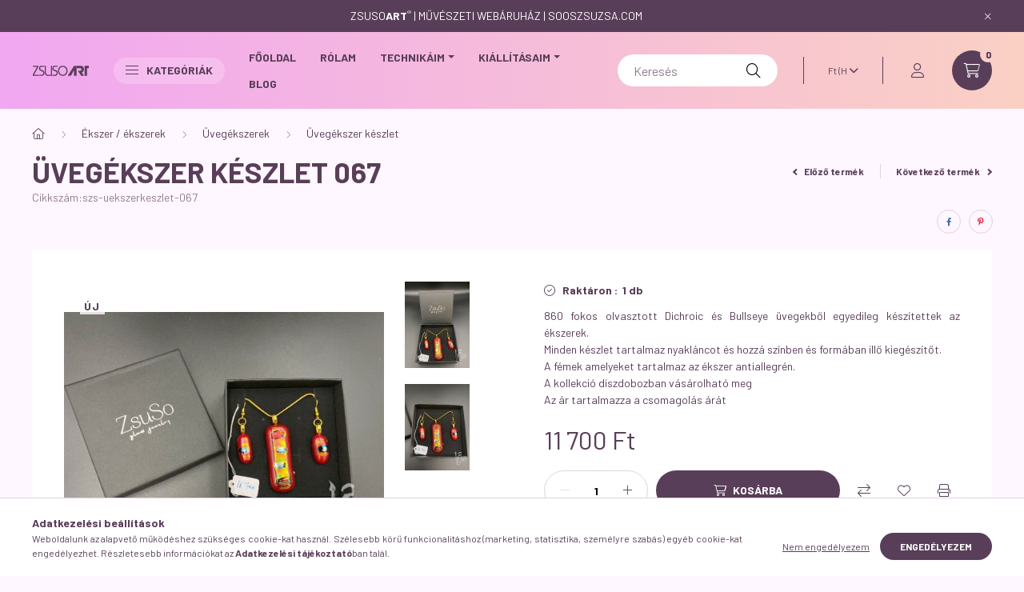

--- FILE ---
content_type: text/html; charset=UTF-8
request_url: https://sooszsuzsa.com/Uvegekszer-keszlet-067
body_size: 26926
content:
<!DOCTYPE html>
<html lang="hu">
    <head>
        <meta charset="utf-8">
<meta name="description" content="Üvegékszer készlet 067, 860 fokos olvasztott Dichroic és Bullseye üvegekből egyedileg készítettek az ékszerek. Minden készlet tartalmaz nyakláncot és hozzá szín">
<meta name="robots" content="index, follow">
<meta http-equiv="X-UA-Compatible" content="IE=Edge">
<meta property="og:site_name" content="ZSUSOART® | MŰVÉSZETI WEBÁRUHÁZ | SOOSZSUZSA.COM" />
<meta property="og:title" content="Üvegékszer készlet 067 - ZSUSOART® | MŰVÉSZETI WEBÁRUHÁZ | S">
<meta property="og:description" content="Üvegékszer készlet 067, 860 fokos olvasztott Dichroic és Bullseye üvegekből egyedileg készítettek az ékszerek. Minden készlet tartalmaz nyakláncot és hozzá szín">
<meta property="og:type" content="product">
<meta property="og:url" content="https://sooszsuzsa.com/Uvegekszer-keszlet-067">
<meta property="og:image" content="https://sooszsuzsa.com/img/79672/szs-uekszerkeszlet-067/szs-uekszerkeszlet-067.jpg">
<meta name="mobile-web-app-capable" content="yes">
<meta name="apple-mobile-web-app-capable" content="yes">
<meta name="MobileOptimized" content="320">
<meta name="HandheldFriendly" content="true">

<title>Üvegékszer készlet 067 - ZSUSOART® | MŰVÉSZETI WEBÁRUHÁZ | S</title>


<script>
var service_type="shop";
var shop_url_main="https://sooszsuzsa.com";
var actual_lang="hu";
var money_len="0";
var money_thousend=" ";
var money_dec=",";
var shop_id=79672;
var unas_design_url="https:"+"/"+"/"+"sooszsuzsa.com"+"/"+"!common_design"+"/"+"base"+"/"+"002301"+"/";
var unas_design_code='002301';
var unas_base_design_code='2300';
var unas_design_ver=4;
var unas_design_subver=5;
var unas_shop_url='https://sooszsuzsa.com';
var responsive="yes";
var price_nullcut_disable=1;
var config_plus=new Array();
config_plus['product_tooltip']=1;
config_plus['cart_fly_id']="cart-box__fly-to-desktop";
config_plus['cart_redirect']=1;
config_plus['cart_refresh_force']="1";
config_plus['money_type']='Ft';
config_plus['money_type_display']='Ft';
var lang_text=new Array();

var UNAS = UNAS || {};
UNAS.shop={"base_url":'https://sooszsuzsa.com',"domain":'sooszsuzsa.com',"username":'sooszsuzsa.unas.hu',"id":79672,"lang":'hu',"currency_type":'Ft',"currency_code":'HUF',"currency_rate":'1',"currency_length":0,"base_currency_length":0,"canonical_url":'https://sooszsuzsa.com/Uvegekszer-keszlet-067'};
UNAS.design={"code":'002301',"page":'product_details'};
UNAS.api_auth="6ff64afd94560818a8281e79b0f0cb6c";
UNAS.customer={"email":'',"id":0,"group_id":0,"without_registration":0};
UNAS.shop["category_id"]="671662";
UNAS.shop["sku"]="szs-uekszerkeszlet-067";
UNAS.shop["product_id"]="865350081";
UNAS.shop["only_private_customer_can_purchase"] = false;
 

UNAS.text = {
    "button_overlay_close": `Bezár`,
    "popup_window": `Felugró ablak`,
    "list": `lista`,
    "updating_in_progress": `frissítés folyamatban`,
    "updated": `frissítve`,
    "is_opened": `megnyitva`,
    "is_closed": `bezárva`,
    "deleted": `törölve`,
    "consent_granted": `hozzájárulás megadva`,
    "consent_rejected": `hozzájárulás elutasítva`,
    "field_is_incorrect": `mező hibás`,
    "error_title": `Hiba!`,
    "product_variants": `termék változatok`,
    "product_added_to_cart": `A termék a kosárba került`,
    "product_added_to_cart_with_qty_problem": `A termékből csak [qty_added_to_cart] [qty_unit] került kosárba`,
    "product_removed_from_cart": `A termék törölve a kosárból`,
    "reg_title_name": `Név`,
    "reg_title_company_name": `Cégnév`,
    "number_of_items_in_cart": `Kosárban lévő tételek száma`,
    "cart_is_empty": `A kosár üres`,
    "cart_updated": `A kosár frissült`,
    "mandatory": `Kötelező!`
};


UNAS.text["delete_from_compare"]= `Törlés összehasonlításból`;
UNAS.text["comparison"]= `Összehasonlítás`;

UNAS.text["delete_from_favourites"]= `Törlés a kedvencek közül`;
UNAS.text["add_to_favourites"]= `Kedvencekhez`;








window.lazySizesConfig=window.lazySizesConfig || {};
window.lazySizesConfig.loadMode=1;
window.lazySizesConfig.loadHidden=false;

window.dataLayer = window.dataLayer || [];
function gtag(){dataLayer.push(arguments)};
gtag('js', new Date());
</script>

<script src="https://sooszsuzsa.com/!common_packages/jquery/jquery-3.2.1.js?mod_time=1759314984"></script>
<script src="https://sooszsuzsa.com/!common_packages/jquery/plugins/migrate/migrate.js?mod_time=1759314984"></script>
<script src="https://sooszsuzsa.com/!common_packages/jquery/plugins/autocomplete/autocomplete.js?mod_time=1759314984"></script>
<script src="https://sooszsuzsa.com/!common_packages/jquery/plugins/tools/overlay/overlay.js?mod_time=1759314984"></script>
<script src="https://sooszsuzsa.com/!common_packages/jquery/plugins/tools/toolbox/toolbox.expose.js?mod_time=1759314984"></script>
<script src="https://sooszsuzsa.com/!common_packages/jquery/plugins/lazysizes/lazysizes.min.js?mod_time=1759314984"></script>
<script src="https://sooszsuzsa.com/!common_packages/jquery/plugins/lazysizes/plugins/bgset/ls.bgset.min.js?mod_time=1759314984"></script>
<script src="https://sooszsuzsa.com/!common_packages/jquery/own/shop_common/exploded/common.js?mod_time=1769410771"></script>
<script src="https://sooszsuzsa.com/!common_packages/jquery/own/shop_common/exploded/common_overlay.js?mod_time=1759314984"></script>
<script src="https://sooszsuzsa.com/!common_packages/jquery/own/shop_common/exploded/common_shop_popup.js?mod_time=1759314984"></script>
<script src="https://sooszsuzsa.com/!common_packages/jquery/own/shop_common/exploded/page_product_details.js?mod_time=1759314984"></script>
<script src="https://sooszsuzsa.com/!common_packages/jquery/own/shop_common/exploded/function_favourites.js?mod_time=1759314984"></script>
<script src="https://sooszsuzsa.com/!common_packages/jquery/own/shop_common/exploded/function_compare.js?mod_time=1759314984"></script>
<script src="https://sooszsuzsa.com/!common_packages/jquery/own/shop_common/exploded/function_product_print.js?mod_time=1759314984"></script>
<script src="https://sooszsuzsa.com/!common_packages/jquery/plugins/hoverintent/hoverintent.js?mod_time=1759314984"></script>
<script src="https://sooszsuzsa.com/!common_packages/jquery/own/shop_tooltip/shop_tooltip.js?mod_time=1759314984"></script>
<script src="https://sooszsuzsa.com/!common_design/base/002300/main.js?mod_time=1759314987"></script>
<script src="https://sooszsuzsa.com/!common_packages/jquery/plugins/flickity/v3/flickity.pkgd.min.js?mod_time=1759314984"></script>
<script src="https://sooszsuzsa.com/!common_packages/jquery/plugins/toastr/toastr.min.js?mod_time=1759314984"></script>
<script src="https://sooszsuzsa.com/!common_packages/jquery/plugins/tippy/popper-2.4.4.min.js?mod_time=1759314984"></script>
<script src="https://sooszsuzsa.com/!common_packages/jquery/plugins/tippy/tippy-bundle.umd.min.js?mod_time=1759314984"></script>
<script src="https://sooszsuzsa.com/!common_packages/jquery/plugins/photoswipe/photoswipe.min.js?mod_time=1759314984"></script>
<script src="https://sooszsuzsa.com/!common_packages/jquery/plugins/photoswipe/photoswipe-ui-default.min.js?mod_time=1759314984"></script>

<link href="https://sooszsuzsa.com/temp/shop_79672_6dd244884202484db991c724d4aef35b.css?mod_time=1769868069" rel="stylesheet" type="text/css">

<link href="https://sooszsuzsa.com/Uvegekszer-keszlet-067" rel="canonical">
<link rel="apple-touch-icon" href="https://sooszsuzsa.com/shop_ordered/79672/pic/favicon/apple-icon-72x72.png" sizes="72x72">
<link rel="apple-touch-icon" href="https://sooszsuzsa.com/shop_ordered/79672/pic/favicon/apple-touch-icon.png" sizes="180x180">
<link rel="apple-touch-icon" href="https://sooszsuzsa.com/shop_ordered/79672/pic/favicon/apple-touch-icon.png">
<link id="favicon-16x16" rel="icon" type="image/png" href="https://sooszsuzsa.com/shop_ordered/79672/pic/favicon/favicon-16x16.png" sizes="16x16">
<link id="favicon-32x32" rel="icon" type="image/png" href="https://sooszsuzsa.com/shop_ordered/79672/pic/favicon/favicon-32x32.png" sizes="32x32">
<link id="favicon-96x96" rel="icon" type="image/png" href="https://sooszsuzsa.com/shop_ordered/79672/pic/favicon/favicon-96x96.png" sizes="96x96">
<link id="favicon-192x192" rel="icon" type="image/png" href="https://sooszsuzsa.com/shop_ordered/79672/pic/favicon/android-chrome-192x192.png" sizes="192x192">
<link href="https://sooszsuzsa.com/shop_ordered/79672/design_pic/favicon.ico" rel="shortcut icon">
<script>
        var google_consent=1;
    
        gtag('consent', 'default', {
           'ad_storage': 'denied',
           'ad_user_data': 'denied',
           'ad_personalization': 'denied',
           'analytics_storage': 'denied',
           'functionality_storage': 'denied',
           'personalization_storage': 'denied',
           'security_storage': 'granted'
        });

    
        gtag('consent', 'update', {
           'ad_storage': 'denied',
           'ad_user_data': 'denied',
           'ad_personalization': 'denied',
           'analytics_storage': 'denied',
           'functionality_storage': 'denied',
           'personalization_storage': 'denied',
           'security_storage': 'granted'
        });

        </script>
            <!-- Tiktok pixel -->
        <script>
            !function (w, d, t) {
                w.TiktokAnalyticsObject=t;var ttq=w[t]=w[t]||[];ttq.methods=["page","track","identify","instances","debug","on","off","once","ready","alias","group","enableCookie","disableCookie"],ttq.setAndDefer=function(t,e){t[e]=function(){t.push([e].concat(Array.prototype.slice.call(arguments,0)))}};for(var i=0;i<ttq.methods.length;i++)ttq.setAndDefer(ttq,ttq.methods[i]);ttq.instance=function(t){for(var e=ttq._i[t]||[],n=0;n<ttq.methods.length;n++)ttq.setAndDefer(e,ttq.methods[n]);return e},ttq.load=function(e,n){var i="https://analytics.tiktok.com/i18n/pixel/events.js";ttq._i=ttq._i||{},ttq._i[e]=[],ttq._i[e]._u=i,ttq._t=ttq._t||{},ttq._t[e]=+new Date,ttq._o=ttq._o||{},ttq._o[e]=n||{};var o=document.createElement("script");o.type="text/javascript",o.async=!0,o.src=i+"?sdkid="+e+"&lib="+t;var a=document.getElementsByTagName("script")[0];a.parentNode.insertBefore(o,a)};

                ttq.load('https://www.tiktok.com/@zsusoart?is_from_webapp=1&sender_device=pc');
                ttq.page();
            }(window, document, 'ttq');

            
            
            
            
            
                            ttq.track('ViewContent', {
                    content_type: "product",
                    content_id: "szs-uekszerkeszlet-067",
                    content_name: "Üvegékszer készlet 067",
                    content_category: "Ékszer / ékszerek|Üvegékszerek|Üvegékszer készlet",
                    price: "11700"
                })
            
            
            $(document).ready(function () {
                $(document).on('addToCart', function (event, product) {
                    ttq.track('AddToCart', {
                        content_type: 'product',
                        content_name: product.name,
                        content_id: product.sku,
                        content_category: product.category,
                        price: product.price,
                        quantity: product.qty
                    });
                });

                $(document).on('addToFavourites', function (event, product) {
                    ttq.track('AddToWishlist', {
                        content_type: 'product',
                        content_id: product.sku,
                        content_name: product.name,
                    });
                });
            });
        </script>
        <script>
(function(i,s,o,g,r,a,m){i['BarionAnalyticsObject']=r;i[r]=i[r]||function(){
    (i[r].q=i[r].q||[]).push(arguments)},i[r].l=1*new Date();a=s.createElement(o),
    m=s.getElementsByTagName(o)[0];a.async=1;a.src=g;m.parentNode.insertBefore(a,m)
})(window, document, 'script', 'https://pixel.barion.com/bp.js', 'bp');
                    
bp('init', 'addBarionPixelId', 'BP-7c0TzyFdEp-70');
</script>
<noscript><img height='1' width='1' style='display:none' alt='' src='https://pixel.barion.com/a.gif?__ba_pixel_id=BP-7c0TzyFdEp-70&ev=contentView&noscript=1'/></noscript>
<script>
$(document).ready(function () {
     UNAS.onGrantConsent(function(){
         bp('consent', 'grantConsent');
     });
     
     UNAS.onRejectConsent(function(){
         bp('consent', 'rejectConsent');
     });

     var contentViewProperties = {
         'currency': 'HUF',
         'quantity': 1,
         'unit': 'db',
         'unitPrice': 11700,
         'category': 'Ékszer / ékszerek|Üvegékszerek|Üvegékszer készlet',
         'imageUrl': 'https://sooszsuzsa.com/img/79672/szs-uekszerkeszlet-067/500x500/szs-uekszerkeszlet-067.jpg?time=1715074084',
         'name': 'Üvegékszer készlet 067',
         'contentType': 'Product',
         'id': 'szs-uekszerkeszlet-067',
     }
     bp('track', 'contentView', contentViewProperties);

     UNAS.onChangeVariant(function(event,params){
         var variant = '';
         if (typeof params.variant_list1!=='undefined') variant+=params.variant_list1;
         if (typeof params.variant_list2!=='undefined') variant+='|'+params.variant_list2;
         if (typeof params.variant_list3!=='undefined') variant+='|'+params.variant_list3;
         var customizeProductProperties = {
            'contentType': 'Product',
            'currency': 'HUF',
            'id': params.sku,
            'name': 'Üvegékszer készlet 067',
            'unit': 'db',
            'unitPrice': 11700,
            'variant': variant,
            'list': 'ProductPage'
        }
        bp('track', 'customizeProduct', customizeProductProperties);
     });

     UNAS.onAddToCart(function(event,params){
         var variant = '';
         if (typeof params.variant_list1!=='undefined') variant+=params.variant_list1;
         if (typeof params.variant_list2!=='undefined') variant+='|'+params.variant_list2;
         if (typeof params.variant_list3!=='undefined') variant+='|'+params.variant_list3;
         var addToCartProperties = {
             'contentType': 'Product',
             'currency': 'HUF',
             'id': params.sku,
             'name': params.name,
             'quantity': parseFloat(params.qty_add),
             'totalItemPrice': params.qty*params.price,
             'unit': params.unit,
             'unitPrice': parseFloat(params.price),
             'category': params.category,
             'variant': variant
         };
         bp('track', 'addToCart', addToCartProperties);
     });

     UNAS.onClickProduct(function(event,params){
         UNAS.getProduct(function(result) {
             if (result.name!=undefined) {
                 var clickProductProperties  = {
                     'contentType': 'Product',
                     'currency': 'HUF',
                     'id': params.sku,
                     'name': result.name,
                     'unit': result.unit,
                     'unitPrice': parseFloat(result.unit_price),
                     'quantity': 1
                 }
                 bp('track', 'clickProduct', clickProductProperties );
             }
         },params);
     });

UNAS.onRemoveFromCart(function(event,params){
     bp('track', 'removeFromCart', {
         'contentType': 'Product',
         'currency': 'HUF',
         'id': params.sku,
         'name': params.name,
         'quantity': params.qty,
         'totalItemPrice': params.price * params.qty,
         'unit': params.unit,
         'unitPrice': parseFloat(params.price),
         'list': 'BasketPage'
     });
});

});
</script>

        <meta content="width=device-width, initial-scale=1.0" name="viewport" />
        <link rel="preconnect" href="https://fonts.gstatic.com">
        <link rel="preload" href="https://fonts.googleapis.com/css2?family=Barlow:wght@200;400;700&display=swap" as="style" />
        <link rel="stylesheet" href="https://fonts.googleapis.com/css2?family=Barlow:wght@200;400;700&display=swap" media="print" onload="this.media='all'">
        <noscript>
            <link rel="stylesheet" href="https://fonts.googleapis.com/css2?family=Barlow:wght@200;400;700&display=swap" />
        </noscript>
        
        
        
        
        

        
        
        
        
                    
            
            
            
            
            
            
            
                
                
    
    </head>

                
                
    
    
    
    
    
    
    
    
    
    
                     
    
    
    
    
    <body class='design_ver4 design_subver1 design_subver2 design_subver3 design_subver4 design_subver5' id="ud_shop_artdet">
    
        <div id="fb-root"></div>
    <script>
        window.fbAsyncInit = function() {
            FB.init({
                xfbml            : true,
                version          : 'v22.0'
            });
        };
    </script>
    <script async defer crossorigin="anonymous" src="https://connect.facebook.net/hu_HU/sdk.js"></script>
    <div id="image_to_cart" style="display:none; position:absolute; z-index:100000;"></div>
<div class="overlay_common overlay_warning" id="overlay_cart_add"></div>
<script>$(document).ready(function(){ overlay_init("cart_add",{"onBeforeLoad":false}); });</script>
<div id="overlay_login_outer"></div>	
	<script>
	$(document).ready(function(){
	    var login_redir_init="";

		$("#overlay_login_outer").overlay({
			onBeforeLoad: function() {
                var login_redir_temp=login_redir_init;
                if (login_redir_act!="") {
                    login_redir_temp=login_redir_act;
                    login_redir_act="";
                }

									$.ajax({
						type: "GET",
						async: true,
						url: "https://sooszsuzsa.com/shop_ajax/ajax_popup_login.php",
						data: {
							shop_id:"79672",
							lang_master:"hu",
                            login_redir:login_redir_temp,
							explicit:"ok",
							get_ajax:"1"
						},
						success: function(data){
							$("#overlay_login_outer").html(data);
							if (unas_design_ver >= 5) $("#overlay_login_outer").modal('show');
							$('#overlay_login1 input[name=shop_pass_login]').keypress(function(e) {
								var code = e.keyCode ? e.keyCode : e.which;
								if(code.toString() == 13) {		
									document.form_login_overlay.submit();		
								}	
							});	
						}
					});
								},
			top: 50,
			mask: {
	color: "#000000",
	loadSpeed: 200,
	maskId: "exposeMaskOverlay",
	opacity: 0.7
},
			closeOnClick: (config_plus['overlay_close_on_click_forced'] === 1),
			onClose: function(event, overlayIndex) {
				$("#login_redir").val("");
			},
			load: false
		});
		
			});
	function overlay_login() {
		$(document).ready(function(){
			$("#overlay_login_outer").overlay().load();
		});
	}
	function overlay_login_remind() {
        if (unas_design_ver >= 5) {
            $("#overlay_remind").overlay().load();
        } else {
            $(document).ready(function () {
                $("#overlay_login_outer").overlay().close();
                setTimeout('$("#overlay_remind").overlay().load();', 250);
            });
        }
	}

    var login_redir_act="";
    function overlay_login_redir(redir) {
        login_redir_act=redir;
        $("#overlay_login_outer").overlay().load();
    }
	</script>  
	<div class="overlay_common overlay_info" id="overlay_remind"></div>
<script>$(document).ready(function(){ overlay_init("remind",[]); });</script>

	<script>
    	function overlay_login_error_remind() {
		$(document).ready(function(){
			load_login=0;
			$("#overlay_error").overlay().close();
			setTimeout('$("#overlay_remind").overlay().load();', 250);	
		});
	}
	</script>  
	<div class="overlay_common overlay_info" id="overlay_newsletter"></div>
<script>$(document).ready(function(){ overlay_init("newsletter",[]); });</script>

<script>
function overlay_newsletter() {
    $(document).ready(function(){
        $("#overlay_newsletter").overlay().load();
    });
}
</script>
<div class="overlay_common overlay_error" id="overlay_script"></div>
<script>$(document).ready(function(){ overlay_init("script",[]); });</script>
    <script>
    $(document).ready(function() {
        $.ajax({
            type: "GET",
            url: "https://sooszsuzsa.com/shop_ajax/ajax_stat.php",
            data: {master_shop_id:"79672",get_ajax:"1"}
        });
    });
    </script>
    

    <div id="container" class="page_shop_artdet_szs_uekszerkeszlet_067 nav-position-bottom text-type--vertical text-type--sticky">
                        <div class="js-element nanobar js-nanobar" data-element-name="header_text_section_1">
        <div class="container">
            <div class="header_text_section_1 nanobar__inner">
                                    <p>ZSUSO<strong>ART</strong><sup>®</sup> | MŰVÉSZETI WEBÁRUHÁZ | SOOSZSUZSA.COM</p>
                                <button type="button" class="btn nanobar__btn-close" onclick="closeNanobar(this,'header_text_section_1_hide','session','--nanobar-height');" aria-label="Bezár" title="Bezár">
                    <span class="icon--close"></span>
                </button>
            </div>
        </div>
    </div>
    <script>
        $(document).ready(function() {
            root.style.setProperty('--nanobar-height', getHeight($(".js-nanobar")) + "px");
        });
    </script>
    
                <header class="header header--mobile py-3 px-4 d-flex justify-content-center d-sm-none position-relative">
                <div id="header_logo_img" class="js-element header_logo logo" data-element-name="header_logo">
        <div class="header_logo-img-container">
            <div class="header_logo-img-wrapper">
                                                <a href="https://sooszsuzsa.com/">                    <picture>
                                                <source srcset="https://sooszsuzsa.com/!common_design/custom/sooszsuzsa.unas.hu/element/layout_hu_header_logo-400x120_1_default.png?time=1693243024 1x, https://sooszsuzsa.com/!common_design/custom/sooszsuzsa.unas.hu/element/layout_hu_header_logo-400x120_1_default_retina.png?time=1693243024 2x" />
                        <img                              width="72" height="29"
                                                          src="https://sooszsuzsa.com/!common_design/custom/sooszsuzsa.unas.hu/element/layout_hu_header_logo-400x120_1_default.png?time=1693243024"                             
                             alt="ZSUSOART® | MŰVÉSZETI WEBÁRUHÁZ | SOOSZSUZSA.COM                        "/>
                    </picture>
                    </a>                                        </div>
        </div>
    </div>

            <div class="js-element header_text_section_2 d-sm-none" data-element-name="header_text_section_2">
            <div class="header_text_section_2-slide slide-1"><p><a href="tel:+36302289626">+36302289626</a></p>
<p>dsfdasfasdfadsf</p></div>
    </div>

        </header>
        <header id="header--desktop" class="header header--desktop d-none d-sm-block js-header">
            <div class="header-inner js-header-inner">
                <div class="container">
                    <div class="header-row position-relative">
                        <div class="row gutters-10 gutters-xl-15 flex-nowrap justify-content-center align-items-center">
                            <div class="header__left col col-lg-auto position-static">
                                <div class="header__left-inner d-flex align-items-center">
                                        <div id="header_logo_img" class="js-element header_logo logo mr-4 mr-xl-0" data-element-name="header_logo">
        <div class="header_logo-img-container">
            <div class="header_logo-img-wrapper">
                                                <a href="https://sooszsuzsa.com/">                    <picture>
                                                <source srcset="https://sooszsuzsa.com/!common_design/custom/sooszsuzsa.unas.hu/element/layout_hu_header_logo-400x120_1_default.png?time=1693243024 1x, https://sooszsuzsa.com/!common_design/custom/sooszsuzsa.unas.hu/element/layout_hu_header_logo-400x120_1_default_retina.png?time=1693243024 2x" />
                        <img                              width="72" height="29"
                                                          src="https://sooszsuzsa.com/!common_design/custom/sooszsuzsa.unas.hu/element/layout_hu_header_logo-400x120_1_default.png?time=1693243024"                             
                             alt="ZSUSOART® | MŰVÉSZETI WEBÁRUHÁZ | SOOSZSUZSA.COM                        "/>
                    </picture>
                    </a>                                        </div>
        </div>
    </div>

                                                                        <button type="button" class="hamburger__dropdown-btn btn dropdown--btn d-xl-none" id="hamburger__dropdown-btn" aria-label="hamburger button" data-btn-for=".hamburger-box__dropdown">
                                        <div class="hamburger">
                                            <span class="first-line"></span>
                                            <span class="second-line"></span>
                                            <span class="last-line"></span>
                                        </div>
                                        Kategóriák
                                    </button>
                                                                    </div>
                            </div>
                            <div class="header__right col-auto col-lg position-static">
                                <div class="row gutters-10 flex-nowrap align-items-center">
                                                                        <div class="col-auto position-static flex-shrink-1">
                                        <nav class="navbar d-none d-lg-flex navbar-expand navbar-light position-static">
                                                                                        <ul id="nav--cat" class="nav nav--cat js-navbar-nav">
                                                <li class="nav-item dropdown nav--main nav-item--products">
                                                    <a class="nav-link nav-link--products d-none d-xl-flex" href="#" onclick="event.preventDefault();" role="button" data-toggle="dropdown" aria-expanded="false" aria-haspopup="true">
                                                        <div class="hamburger nav-link--hamburger">
                                                            <span class="first-line"></span>
                                                            <span class="second-line"></span>
                                                            <span class="last-line"></span>
                                                        </div>
                                                        Kategóriák
                                                    </a>
                                                    <div id="dropdown-cat"class="dropdown-menu d-lg-none d-xl-block clearfix dropdown--cat dropdown--level-0">
                                                                <ul class="nav-list--0">
        <li id="nav-item-akcio" class="nav-item spec-item js-nav-item-akcio">
                <a class="nav-link" href="https://sooszsuzsa.com/shop_artspec.php?artspec=1">
                                <span class="nav-link__text">
                Akciók&nbsp;            </span>
                    </a>
            </li>
        <li id="nav-item-411682" class="nav-item dropdown js-nav-item-411682">
                <a class="nav-link arrow-effect-on-hover" href="#" role="button" data-toggle="dropdown" aria-haspopup="true" aria-expanded="false" onclick="handleSub('411682','https://sooszsuzsa.com/shop_ajax/ajax_box_cat.php?get_ajax=1&type=layout&change_lang=hu&level=1&key=411682&box_var_name=shop_cat&box_var_layout_cache=1&box_var_expand_cache=yes&box_var_expand_cache_name=desktop&box_var_layout_level0=0&box_var_layout_level1=1&box_var_layout=2&box_var_ajax=1&box_var_section=content&box_var_highlight=yes&box_var_type=expand&box_var_div=no');return false;">
                                <span class="nav-link__text">
                Festészet / festmények&nbsp;<span class="nav-item__count round-bracket-around">307</span>            </span>
            <span class="arrow arrow--right"><span></span></span>        </a>
                                <div class="megasubmenu dropdown-menu with-sticky-content">
                <div class="megasubmenu__sticky-content">
                    <div class="loading-spinner"></div>
                </div>
                            </div>
                        </li>
        <li id="nav-item-933362" class="nav-item dropdown js-nav-item-933362">
                <a class="nav-link arrow-effect-on-hover" href="#" role="button" data-toggle="dropdown" aria-haspopup="true" aria-expanded="false" onclick="handleSub('933362','https://sooszsuzsa.com/shop_ajax/ajax_box_cat.php?get_ajax=1&type=layout&change_lang=hu&level=1&key=933362&box_var_name=shop_cat&box_var_layout_cache=1&box_var_expand_cache=yes&box_var_expand_cache_name=desktop&box_var_layout_level0=0&box_var_layout_level1=1&box_var_layout=2&box_var_ajax=1&box_var_section=content&box_var_highlight=yes&box_var_type=expand&box_var_div=no');return false;">
                                <span class="nav-link__text">
                Ékszer / ékszerek&nbsp;<span class="nav-item__count round-bracket-around">821</span>            </span>
            <span class="arrow arrow--right"><span></span></span>        </a>
                                <div class="megasubmenu dropdown-menu with-sticky-content">
                <div class="megasubmenu__sticky-content">
                    <div class="loading-spinner"></div>
                </div>
                            </div>
                        </li>
        <li id="nav-item-333130" class="nav-item dropdown js-nav-item-333130">
                <a class="nav-link arrow-effect-on-hover" href="#" role="button" data-toggle="dropdown" aria-haspopup="true" aria-expanded="false" onclick="handleSub('333130','https://sooszsuzsa.com/shop_ajax/ajax_box_cat.php?get_ajax=1&type=layout&change_lang=hu&level=1&key=333130&box_var_name=shop_cat&box_var_layout_cache=1&box_var_expand_cache=yes&box_var_expand_cache_name=desktop&box_var_layout_level0=0&box_var_layout_level1=1&box_var_layout=2&box_var_ajax=1&box_var_section=content&box_var_highlight=yes&box_var_type=expand&box_var_div=no');return false;">
                                <span class="nav-link__text">
                Díszek / Dísztárgyak&nbsp;<span class="nav-item__count round-bracket-around">175</span>            </span>
            <span class="arrow arrow--right"><span></span></span>        </a>
                                <div class="megasubmenu dropdown-menu with-sticky-content">
                <div class="megasubmenu__sticky-content">
                    <div class="loading-spinner"></div>
                </div>
                            </div>
                        </li>
        <li id="nav-item-439621" class="nav-item js-nav-item-439621">
                <a class="nav-link" href="https://sooszsuzsa.com/kiemelt-ajanlataink">
                                <span class="nav-link__text">
                Kiemelt ajánlataink&nbsp;<span class="nav-item__count round-bracket-around">2</span>            </span>
                    </a>
            </li>
        <li id="nav-item-960835" class="nav-item dropdown js-nav-item-960835">
                <a class="nav-link arrow-effect-on-hover" href="#" role="button" data-toggle="dropdown" aria-haspopup="true" aria-expanded="false" onclick="handleSub('960835','https://sooszsuzsa.com/shop_ajax/ajax_box_cat.php?get_ajax=1&type=layout&change_lang=hu&level=1&key=960835&box_var_name=shop_cat&box_var_layout_cache=1&box_var_expand_cache=yes&box_var_expand_cache_name=desktop&box_var_layout_level0=0&box_var_layout_level1=1&box_var_layout=2&box_var_ajax=1&box_var_section=content&box_var_highlight=yes&box_var_type=expand&box_var_div=no');return false;">
                                <span class="nav-link__text">
                Gyertyák&nbsp;<span class="nav-item__count round-bracket-around">54</span>            </span>
            <span class="arrow arrow--right"><span></span></span>        </a>
                                <div class="megasubmenu dropdown-menu with-sticky-content">
                <div class="megasubmenu__sticky-content">
                    <div class="loading-spinner"></div>
                </div>
                            </div>
                        </li>
        <li id="nav-item-682886" class="nav-item dropdown js-nav-item-682886">
                <a class="nav-link arrow-effect-on-hover" href="#" role="button" data-toggle="dropdown" aria-haspopup="true" aria-expanded="false" onclick="handleSub('682886','https://sooszsuzsa.com/shop_ajax/ajax_box_cat.php?get_ajax=1&type=layout&change_lang=hu&level=1&key=682886&box_var_name=shop_cat&box_var_layout_cache=1&box_var_expand_cache=yes&box_var_expand_cache_name=desktop&box_var_layout_level0=0&box_var_layout_level1=1&box_var_layout=2&box_var_ajax=1&box_var_section=content&box_var_highlight=yes&box_var_type=expand&box_var_div=no');return false;">
                                <span class="nav-link__text">
                Ünnepi alkotások&nbsp;<span class="nav-item__count round-bracket-around">92</span>            </span>
            <span class="arrow arrow--right"><span></span></span>        </a>
                                <div class="megasubmenu dropdown-menu with-sticky-content">
                <div class="megasubmenu__sticky-content">
                    <div class="loading-spinner"></div>
                </div>
                            </div>
                        </li>
        <li id="nav-item-563854" class="nav-item dropdown js-nav-item-563854">
                <a class="nav-link arrow-effect-on-hover" href="#" role="button" data-toggle="dropdown" aria-haspopup="true" aria-expanded="false" onclick="handleSub('563854','https://sooszsuzsa.com/shop_ajax/ajax_box_cat.php?get_ajax=1&type=layout&change_lang=hu&level=1&key=563854&box_var_name=shop_cat&box_var_layout_cache=1&box_var_expand_cache=yes&box_var_expand_cache_name=desktop&box_var_layout_level0=0&box_var_layout_level1=1&box_var_layout=2&box_var_ajax=1&box_var_section=content&box_var_highlight=yes&box_var_type=expand&box_var_div=no');return false;">
                                <span class="nav-link__text">
                Évszakok szerinti alkotások &nbsp;<span class="nav-item__count round-bracket-around">82</span>            </span>
            <span class="arrow arrow--right"><span></span></span>        </a>
                                <div class="megasubmenu dropdown-menu with-sticky-content">
                <div class="megasubmenu__sticky-content">
                    <div class="loading-spinner"></div>
                </div>
                            </div>
                        </li>
        <li id="nav-item-830697" class="nav-item js-nav-item-830697">
                <a class="nav-link" href="https://sooszsuzsa.com/Kristalylombfa">
                                <span class="nav-link__text">
                Kristálylombfa&nbsp;<span class="nav-item__count round-bracket-around">4</span>            </span>
                    </a>
            </li>
    </ul>

    
                                                    </div>
                                                </li>
                                            </ul>
                                                                                                                                                                    
    <ul id="nav--menu" class="nav nav--menu js-navbar-nav">
                    <li class="nav-item nav--main js-nav-item-725802">
                                <a class="nav-link" href="https://sooszsuzsa.com/">
                                    FŐOLDAL
                </a>
                            </li>
                    <li class="nav-item nav--main js-nav-item-564640">
                                <a class="nav-link" href="https://sooszsuzsa.com/spg/564640/Rolam">
                                    Rólam
                </a>
                            </li>
                    <li class="nav-item dropdown nav--main js-nav-item-809545">
                                <a class="nav-link dropdown-toggle" href="#" role="button" data-toggle="dropdown" aria-haspopup="true" aria-expanded="false">
                                    Technikáim
                </a>
                                                        
    <ul id="nav--menu" class="dropdown-menu dropdown--menu dropdown-level--1">
                    <li class="nav-item nav--main js-nav-item-572950">
                                <a class="dropdown-item" href="https://sooszsuzsa.com/spg/572950/Akril-festes">
                                    Akril festés
                </a>
                            </li>
                    <li class="nav-item nav--main js-nav-item-325881">
                                <a class="dropdown-item" href="https://sooszsuzsa.com/spg/325881/Beton-dekor">
                                    Beton dekor
                </a>
                            </li>
                    <li class="nav-item nav--main js-nav-item-896557">
                                <a class="dropdown-item" href="https://sooszsuzsa.com/spg/896557/Grafit-es-szen">
                                    Grafit és szén
                </a>
                            </li>
                    <li class="nav-item nav--main js-nav-item-201033">
                                <a class="dropdown-item" href="https://sooszsuzsa.com/technikaim-gyanta-ekszerek">
                                    Gyanta ékszerek
                </a>
                            </li>
                    <li class="nav-item nav--main js-nav-item-731671">
                                <a class="dropdown-item" href="https://sooszsuzsa.com/spg/731671/Olajfestes">
                                    Olajfestés
                </a>
                            </li>
                    <li class="nav-item nav--main js-nav-item-928704">
                                <a class="dropdown-item" href="https://sooszsuzsa.com/spg/928704/Szaraz-ecset-technika">
                                    Száraz ecset technika
                </a>
                            </li>
                    <li class="nav-item nav--main js-nav-item-906870">
                                <a class="dropdown-item" href="https://sooszsuzsa.com/spg/906870/Pasztell-kreta">
                                    Pasztell kréta
                </a>
                            </li>
                    <li class="nav-item nav--main js-nav-item-299773">
                                <a class="dropdown-item" href="https://sooszsuzsa.com/spg/299773/Textil-szobraszat">
                                    Textil szobrászat
                </a>
                            </li>
                    <li class="nav-item nav--main js-nav-item-835019">
                                <a class="dropdown-item" href="https://sooszsuzsa.com/spg/835019/Tiffany-technika">
                                    Tiffany technika
                </a>
                            </li>
                    <li class="nav-item nav--main js-nav-item-906711">
                                <a class="dropdown-item" href="https://sooszsuzsa.com/uvegekszer-olvasztassal">
                                    Üvegékszer olvasztással
                </a>
                            </li>
            </ul>

                            </li>
                    <li class="nav-item dropdown nav--main js-nav-item-385703">
                                <a class="nav-link dropdown-toggle" href="#" role="button" data-toggle="dropdown" aria-haspopup="true" aria-expanded="false">
                                    Kiállításaim
                </a>
                                                        
    <ul id="nav--menu" class="dropdown-menu dropdown--menu dropdown-level--1">
                    <li class="nav-item nav--main js-nav-item-499881">
                                <a class="dropdown-item" href="https://sooszsuzsa.com/spg/499881/Pazmand-Balint-Borarium-2023">
                                    Pázmánd - Bálint Borárium - 2023
                </a>
                            </li>
                    <li class="nav-item nav--main js-nav-item-122610">
                                <a class="dropdown-item" href="https://sooszsuzsa.com/spg/122610/Velence-Wave-cafe-2018">
                                    Velence - Wave cafe - 2018
                </a>
                            </li>
                    <li class="nav-item nav--main js-nav-item-126132">
                                <a class="dropdown-item" href="https://sooszsuzsa.com/spg/126132/Perkata-Kastely-2017">
                                    Perkáta - Kastély - 2017
                </a>
                            </li>
                    <li class="nav-item nav--main js-nav-item-843982">
                                <a class="dropdown-item" href="https://sooszsuzsa.com/spg/843982/Racalmas-Muvelodesi-haz-2017">
                                    Rácalmás - Művelődési ház - 2017
                </a>
                            </li>
                    <li class="nav-item nav--main js-nav-item-214569">
                                <a class="dropdown-item" href="https://sooszsuzsa.com/spg/214569/Dunaujvaros-Iparkamara-2016">
                                    Dunaújváros - Iparkamara - 2016
                </a>
                            </li>
                    <li class="nav-item nav--main js-nav-item-322455">
                                <a class="dropdown-item" href="https://sooszsuzsa.com/spg/322455/Dunaujvaros-Bartok-Szinhaz-2014">
                                    Dunaújváros - Bartók Színház - 2014
                </a>
                            </li>
                    <li class="nav-item nav--main js-nav-item-529541">
                                <a class="dropdown-item" href="https://sooszsuzsa.com/spg/529541/Dunaujvaros-Banki-Donat-Gimi-2014">
                                    Dunaújváros - Bánki Donát Gimi - 2014
                </a>
                            </li>
                    <li class="nav-item nav--main js-nav-item-205742">
                                <a class="dropdown-item" href="https://sooszsuzsa.com/spg/205742/Dunaujvaros-Iparkamara-2013">
                                    Dunaújváros - Iparkamara - 2013
                </a>
                            </li>
                    <li class="nav-item nav--main js-nav-item-394386">
                                <a class="dropdown-item" href="https://sooszsuzsa.com/spg/394386/Budapest-Teto-galeria-2013">
                                    Budapest - Tető galéria - 2013
                </a>
                            </li>
            </ul>

                            </li>
                    <li class="nav-item nav--main js-nav-item-390334">
                                <a class="nav-link" href="https://sooszsuzsa.com/spg/390334/Blog">
                                    Blog
                </a>
                            </li>
            </ul>

    
                                                                                    </nav>
                                        <script>
    let addOverflowHidden = function() {
        $('.hamburger-box__dropdown-inner').addClass('overflow-hidden');
    }
    function scrollToBreadcrumb() {
        scrollToElement({ element: '.nav-list-breadcrumb', offset: getVisibleDistanceTillHeaderBottom(), scrollIn: '.hamburger-box__dropdown-inner', container: '.hamburger-box__dropdown-inner', duration: 300,  callback: addOverflowHidden });
    }

    function setHamburgerBoxHeight(height) {
        $('.hamburger-box__dropdown').css('height', height + 80);
    }

    let mobileMenuScrollData = [];

    function handleSub2(thisOpenBtn, id, ajaxUrl) {
        let navItem = $('#nav-item-'+id+'--m');
        let openBtn = $(thisOpenBtn);
        let $thisScrollableNavList = navItem.closest('.nav-list-mobile');
        let thisNavListLevel = $thisScrollableNavList.data("level");

        if (typeof thisNavListLevel !== 'undefined') {
            if (thisNavListLevel == 0) {
                $thisScrollableNavList = navItem.closest('.hamburger-box__dropdown-inner');
            }
            mobileMenuScrollData["level_" + thisNavListLevel + "_position"] = $thisScrollableNavList.scrollTop();
            mobileMenuScrollData["level_" + thisNavListLevel + "_element"] = $thisScrollableNavList;
        }

        if (!navItem.hasClass('ajax-loading')) {
            if (catSubOpen2(openBtn, navItem)) {
                if (ajaxUrl) {
                    if (!navItem.hasClass('ajax-loaded')) {
                        catSubLoad2(navItem, ajaxUrl);
                    } else {
                        scrollToBreadcrumb();
                    }
                } else {
                    scrollToBreadcrumb();
                }
            }
        }
    }
    function catSubOpen2(openBtn,navItem) {
        let thisSubMenu = navItem.find('.nav-list-menu--sub').first();
        let thisParentMenu = navItem.closest('.nav-list-menu');
        thisParentMenu.addClass('hidden');

        if (navItem.hasClass('show')) {
            openBtn.attr('aria-expanded','false');
            navItem.removeClass('show');
            thisSubMenu.removeClass('show');
        } else {
            openBtn.attr('aria-expanded','true');
            navItem.addClass('show');
            thisSubMenu.addClass('show');
            if (window.matchMedia('(min-width: 576px) and (max-width: 1259.8px )').matches) {
                let thisSubMenuHeight = thisSubMenu.outerHeight();
                if (thisSubMenuHeight > 0) {
                    setHamburgerBoxHeight(thisSubMenuHeight);
                }
            }
        }
        return true;
    }
    function catSubLoad2(navItem, ajaxUrl){
        let thisSubMenu = $('.nav-list-menu--sub', navItem);
        $.ajax({
            type: 'GET',
            url: ajaxUrl,
            beforeSend: function(){
                navItem.addClass('ajax-loading');
                setTimeout(function (){
                    if (!navItem.hasClass('ajax-loaded')) {
                        navItem.addClass('ajax-loader');
                        thisSubMenu.addClass('loading');
                    }
                }, 150);
            },
            success:function(data){
                thisSubMenu.html(data);
                $(document).trigger("ajaxCatSubLoaded");

                let thisParentMenu = navItem.closest('.nav-list-menu');
                let thisParentBreadcrumb = thisParentMenu.find('> .nav-list-breadcrumb');

                /* ha már van a szülőnek breadcrumbja, akkor azt hozzáfűzzük a gyerekhez betöltéskor */
                if (thisParentBreadcrumb.length > 0) {
                    let thisParentLink = thisParentBreadcrumb.find('.nav-list-parent-link').clone();
                    let thisSubMenuParentLink = thisSubMenu.find('.nav-list-parent-link');
                    thisParentLink.insertBefore(thisSubMenuParentLink);
                }

                navItem.removeClass('ajax-loading ajax-loader').addClass('ajax-loaded');
                thisSubMenu.removeClass('loading');
                if (window.matchMedia('(min-width: 576px) and (max-width: 1259.8px )').matches) {
                    let thisSubMenuHeight = thisSubMenu.outerHeight();
                    setHamburgerBoxHeight(thisSubMenuHeight);
                }
                scrollToBreadcrumb();
            }
        });
    }
    function catBack(thisBtn) {
        let thisCatLevel = $(thisBtn).closest('.nav-list-menu--sub');
        let thisParentItem = $(thisBtn).closest('.nav-item.show');
        let thisParentMenu = thisParentItem.closest('.nav-list-menu');
        let thisBtnDataBelongs = $(thisBtn).data("belongs-to-level");

        if ( typeof thisBtnDataBelongs !== 'undefined' && thisBtnDataBelongs == 0 ) {
            mobileMenuScrollData["level_0_element"].animate({ scrollTop: mobileMenuScrollData["level_0_position"] }, 0, function() {});
        }

        if (window.matchMedia('(min-width: 576px) and (max-width: 1259.8px )').matches) {
            let thisParentMenuHeight = 0;
            if ( thisParentItem.parent('ul').hasClass('nav-list-mobile--0') ) {
                let sumHeight = 0;
                $( thisParentItem.closest('.hamburger-box__dropdown-nav-lists-wrapper').children() ).each(function() {
                    sumHeight+= $(this).outerHeight(true);
                });
                thisParentMenuHeight = sumHeight;
            } else {
                thisParentMenuHeight = thisParentMenu.outerHeight();
            }
            setHamburgerBoxHeight(thisParentMenuHeight);
        }
        if ( thisParentItem.parent('ul').hasClass('nav-list-mobile--0') ) {
            $('.hamburger-box__dropdown-inner').removeClass('overflow-hidden');
        }
        thisParentMenu.removeClass('hidden');
        thisCatLevel.removeClass('show');
        thisParentItem.removeClass('show');
        thisParentItem.find('.nav-button').attr('aria-expanded','false');
    }

    function handleSub($id, $ajaxUrl) {
        let $navItem = $('#nav-item-'+$id);

        if (!$navItem.hasClass('ajax-loading')) {
            if (catSubOpen($navItem)) {
                if (!$navItem.hasClass('ajax-loaded')) {
                    catSubLoad($id, $ajaxUrl);
                }
            }
        }
    }

    function catSubOpen($navItem) {
        handleCloseDropdowns();
        let thisNavLink = $navItem.find('> .nav-link');
        let thisNavItem = thisNavLink.parent();
        let thisNavbarNav = $('.js-navbar-nav');
        let thisDropdownMenu = thisNavItem.find('.dropdown-menu').first();

        /*remove is-opened class form the rest menus (cat+plus)*/
        thisNavbarNav.find('.show').not(thisNavItem).not('.nav-item--products').not('.dropdown--cat').removeClass('show');

        if (thisNavItem.hasClass('show')) {
            thisNavLink.attr('aria-expanded','false');
            thisNavItem.removeClass('show');
            thisDropdownMenu.removeClass('show');
            $('#dropdown-cat').removeClass('has-opened');
        } else {
            thisNavLink.attr('aria-expanded','true');
            thisNavItem.addClass('show');
            thisDropdownMenu.addClass('show');
            $('#dropdown-cat').addClass('has-opened');
        }
        return true;
    }
    function catSubLoad($id, $ajaxUrl){
        const $navItem = $('#nav-item-'+$id);
        const $thisMegasubmenu = $(".megasubmenu", $navItem);
                const $thisMegasubmenuStickyContent = $(".megasubmenu__sticky-content", $thisMegasubmenu);
        const parentDropdownMenuHeight = $navItem.closest('.dropdown-menu').outerHeight();
        const paddingY = $thisMegasubmenu.outerHeight() - $thisMegasubmenu.height();
        $thisMegasubmenuStickyContent.css('height', parentDropdownMenuHeight - paddingY);
        
        $.ajax({
            type: 'GET',
            url: $ajaxUrl,
            beforeSend: function(){
                $navItem.addClass('ajax-loading');
                setTimeout(function (){
                    if (!$navItem.hasClass('ajax-loaded')) {
                        $navItem.addClass('ajax-loader');
                    }
                }, 150);
            },
            success:function(data){
                                $thisMegasubmenuStickyContent.html(data);
                let $thisScrollContainer = $thisMegasubmenu.find('.megasubmenu__cats-col').first();
                $thisScrollContainer.on('wheel', function(e){
                    e.preventDefault();
                    $(this).scrollLeft($(this).scrollLeft() + e.originalEvent.deltaY);
                });
                                $navItem.removeClass('ajax-loading ajax-loader').addClass('ajax-loaded');
                $(document).trigger("ajaxCatSubLoaded");
            }
        });
    }

    $(document).ready(function () {
         /* KATTINTÁS */

        /* CAT and PLUS menu */
        $('.nav-item.dropdown.nav--main').on('click', '> .nav-link', function(e) {
            e.preventDefault();
            handleCloseDropdowns();

            let thisNavLink = $(this);
            let thisNavLinkLeft = thisNavLink.offset().left;
            let thisNavItem = thisNavLink.parent();
            let thisDropdownMenu = thisNavItem.find('.dropdown-menu').first();
            let thisNavbarNav = $('.js-navbar-nav');

            /* close dropdowns which is not "dropdown cat" always opened */
            thisNavbarNav.find('.show').not('.always-opened').not(thisNavItem).not('.dropdown--cat').removeClass('show');

            /* close cat dropdowns when click not to this link */
            if (!thisNavLink.hasClass('nav-link--products')) {
                handleCloseDropdownCat();
            }

            if (thisNavItem.hasClass('show')) {
                if (thisNavLink.hasClass('nav-link--products') && thisNavItem.hasClass('always-opened')) {
                    $('html').toggleClass('products-dropdown-opened');
                    thisNavItem.toggleClass('force-show');
                }
                if (thisNavLink.hasClass('nav-link--products') && !thisNavItem.hasClass('always-opened')) {
                    $('html').removeClass('products-dropdown-opened');
                    $('#dropdown-cat').removeClass('has-opened');
                }
                if (!thisNavItem.hasClass('always-opened')) {
                    thisNavLink.attr('aria-expanded', 'false');
                    thisNavItem.removeClass('show');
                    thisDropdownMenu.removeClass('show');
                }
            } else {
                if ($headerHeight) {
                    if ( thisNavLink.closest('.nav--menu').length > 0) {
                        thisDropdownMenu.css({
                            top: getVisibleDistanceTillHeaderBottom() + 'px',
                            left: thisNavLinkLeft + 'px'
                        });
                    }
                }
                if (thisNavLink.hasClass('nav-link--products')) {
                    $('html').addClass('products-dropdown-opened');
                }
                thisNavLink.attr('aria-expanded','true');
                thisNavItem.addClass('show');
                thisDropdownMenu.addClass('show');
            }
        });

        /** PLUS MENU SUB **/
        $('.nav-item.dropdown > .dropdown-item').click(function (e) {
            e.preventDefault();
            handleCloseDropdowns();

            let thisNavLink = $(this);
            let thisNavItem = thisNavLink.parent();
            let thisDropdownMenu = thisNavItem.find('.dropdown-menu').first();

            if (thisNavItem.hasClass('show')) {
                thisNavLink.attr('aria-expanded','false');
                thisNavItem.removeClass('show');
                thisDropdownMenu.removeClass('show');
            } else {
                thisNavLink.attr('aria-expanded','true');
                thisNavItem.addClass('show');
                thisDropdownMenu.addClass('show');
            }
        });
            });
</script>                                    </div>
                                                                        <div class="col d-flex justify-content-end align-items-center position-static">
                                        <button class="search-box__dropdown-btn btn dropdown--btn d-xl-none" aria-label="search button" type="button" data-btn-for=".search-box__dropdown">
                                            <span class="search-box__dropdown-btn-icon icon--search"></span>
                                        </button>
                                        <div class="search-box__dropdown dropdown--content dropdown--content-till-lg d-none d-xl-block" data-content-for=".search-box__dropdown-btn" data-content-direction="full">
                                            <button class="search-box__dropdown__btn-close btn-close" data-close-btn-for=".search-box__dropdown" type="button"></button>
                                            <div class="dropdown--content-inner search-box__inner position-relative js-search browser-is-chrome" id="box_search_content2">
    <form name="form_include_search2" id="form_include_search2" action="https://sooszsuzsa.com/shop_search.php" method="get">
    <div class="box-search-group">
        <input data-stay-visible-breakpoint="1260" id="box_search_input2" class="search-box__input ac_input js-search-input form-control"
               name="search" pattern=".{3,100}" aria-label="Keresés" title="Hosszabb kereső kifejezést írjon be!"
               placeholder="Keresés" type="search" maxlength="100" autocomplete="off" required        >
        <div class="search-box__search-btn-outer input-group-append" title="Keresés">
            <button class="search-box__search-btn" aria-label="Keresés">
                <span class="search-box__search-btn-icon icon--search"></span>
            </button>
        </div>
        <div class="search__loading">
            <div class="loading-spinner--small"></div>
        </div>
    </div>
    <div class="search-box__mask"></div>
    </form>
    <div class="ac_results2"></div>
</div>

                                        </div>
                                                                                <div class="box-lang-money-wrapper align-self-center d-none d-xl-flex">
                                                    
            <div class="currency-box-mobile">
        <form action="https://sooszsuzsa.com/shop_moneychange.php" name="form_moneychange" method="post"><input name="file_back" type="hidden" value="/Uvegekszer-keszlet-067">
            <div class="currency-select-group form-group form-select-group form-select-group-sm mb-0">
                <select class="form-control form-control-sm border-0 money-select" aria-label="Pénznem váltás" name="session_money_select" id="session_money_select" onchange="document.form_moneychange.submit();">
                    <option value="-1" selected="selected">Ft (HUF)</option>
                                        <option value="0">EUR</option>
                                        <option value="1">USD</option>
                                    </select>
            </div>
        </form>
    </div>


    
                                        </div>
                                        <button class="lang-and-money__dropdown-btn btn dropdown--btn d-xl-none" aria-label="search button" type="button" data-btn-for=".lang-and-money__dropdown">
                                            <span class="lang-and-money__dropdown-btn-icon icon--globe"></span>
                                        </button>
                                                                                        <button type="button" class="profile__dropdown-btn js-profile-btn btn dropdown--btn" data-orders="https://sooszsuzsa.com/shop_order_track.php" aria-label="profile button" data-btn-for=".profile__dropdown">
        <span class="profile__dropdown-btn-icon icon--head">
                    </span>
    </button>
    
    
                                        <button id="cart-box__fly-to-desktop" class="cart-box__dropdown-btn btn dropdown--btn js-cart-box-loaded-by-ajax" aria-label="cart button" type="button" data-btn-for=".cart-box__dropdown">
                                            <span class="cart-box__dropdown-btn-icon icon--cart">
                                                <span class="cart-box__item-num">-</span>
                                            </span>
                                        </button>
                                    </div>
                                </div>
                            </div>
                        </div>
                    </div>
                </div>
            </div>
        </header>
        
                            
    
        
                <div class="filter-dropdown dropdown--content" data-content-for=".filter-box__dropdown-btn" data-content-direction="left">
            <button class="filter-dropdown__btn-close btn-close" data-close-btn-for=".filter-dropdown" type="button" aria-label="bezár" data-text="bezár"></button>
            <div class="dropdown--content-inner filter-dropdown__inner">
                        
    
            </div>
        </div>
        
                <main class="main">
            
            
            
                        
            
            




    <link rel="stylesheet" type="text/css" href="https://sooszsuzsa.com/!common_packages/jquery/plugins/photoswipe/css/default-skin.min.css">
    <link rel="stylesheet" type="text/css" href="https://sooszsuzsa.com/!common_packages/jquery/plugins/photoswipe/css/photoswipe.min.css">
        
    
    <script>
        var $clickElementToInitPs = '.js-init-ps';

        var initPhotoSwipeFromDOM = function() {
            var $pswp = $('.pswp')[0];
            var $psDatas = $('.photoSwipeDatas');

            $psDatas.each( function() {
                var $pics = $(this),
                    getItems = function() {
                        var items = [];
                        $pics.find('a').each(function() {
                            var $this = $(this),
                                $href   = $this.attr('href'),
                                $size   = $this.data('size').split('x'),
                                $width  = $size[0],
                                $height = $size[1],
                                item = {
                                    src : $href,
                                    w   : $width,
                                    h   : $height
                                };
                            items.push(item);
                        });
                        return items;
                    };

                var items = getItems();

                $($clickElementToInitPs).on('click', function (event) {
                    var $this = $(this);
                    event.preventDefault();

                    var $index = parseInt($this.attr('data-loop-index'));
                    var options = {
                        index: $index,
                        history: false,
                        bgOpacity: 1,
                        preventHide: true,
                        shareEl: false,
                        showHideOpacity: true,
                        showAnimationDuration: 200,
                        getDoubleTapZoom: function (isMouseClick, item) {
                            if (isMouseClick) {
                                return 1;
                            } else {
                                return item.initialZoomLevel < 0.7 ? 1 : 1.5;
                            }
                        }
                    };

                    var photoSwipe = new PhotoSwipe($pswp, PhotoSwipeUI_Default, items, options);
                    photoSwipe.init();
                });
            });
        };
    </script>


<div id="page_artdet_content" class="artdet artdet--type-1">
            <div class="fixed-cart bg-white shadow-lg js-fixed-cart" id="artdet__fixed-cart">
            <div class="container">
                <div class="row gutters-5 align-items-center py-2 py-sm-3">
                    <div class="col-auto">
                        <img class="navbar__fixed-cart-img lazyload" width="50" height="50" src="https://sooszsuzsa.com/main_pic/space.gif" data-src="https://sooszsuzsa.com/img/79672/szs-uekszerkeszlet-067/50x50/szs-uekszerkeszlet-067.jpg?time=1715074084" data-srcset="https://sooszsuzsa.com/img/79672/szs-uekszerkeszlet-067/100x100/szs-uekszerkeszlet-067.jpg?time=1715074084 2x" alt="Üvegékszer készlet 067" />
                    </div>
                    <div class="col">
                        <div class="d-flex flex-column flex-xl-row align-items-xl-center">
                            <div class="fixed-cart__name line-clamp--2-12">Üvegékszer készlet 067
</div>
                                                            <div class="fixed-cart__prices with-rrp row gutters-5 align-items-baseline ml-xl-auto ">
                                                                            <div class="fixed-cart__price col-auto fixed-cart__price--base product-price--base">
                                            <span class="fixed-cart__price-base-value"><span class='price-gross-format'><span id='price_net_brutto_szs__unas__uekszerkeszlet__unas__067' class='price_net_brutto_szs__unas__uekszerkeszlet__unas__067 price-gross'>11 700</span><span class='price-currency'> Ft</span></span></span>                                        </div>
                                                                                                        </div>
                                                    </div>
                    </div>
                    <div class="col-auto">
                        <button class="navbar__fixed-cart-btn btn" type="button" onclick="$('.artdet__cart-btn').trigger('click');"  >
                            <span class="navbar__fixed-cart-btn-icon icon--b-cart"></span>
                            <span class="navbar__fixed-cart-btn-text d-none d-xs-inline">Kosárba</span>
                        </button>
                    </div>
                </div>
            </div>
        </div>
        <script>
            $(document).ready(function () {
                var $itemVisibilityCheck = $(".js-main-cart-btn");
                var $stickyElement = $(".js-fixed-cart");

                $(window).on('scroll',
                    throttle(function () {
                        if ($(this).scrollTop() + 60 > $itemVisibilityCheck.offset().top) {
                            $stickyElement.addClass('is-visible');
                        } else {
                            $stickyElement.removeClass('is-visible');
                        }
                    }, 150)
                );
            });
        </script>
        <div class="artdet__breadcrumb">
        <div class="container">
                <nav id="breadcrumb" aria-label="breadcrumb">
                                <ol class="breadcrumb breadcrumb--mobile level-3">
                <li class="breadcrumb-item">
                                            <a class="breadcrumb--home" href="https://sooszsuzsa.com/sct/0/" aria-label="Főkategória" title="Főkategória"></a>
                                    </li>
                                                
                                                                                                                                                                                                                                                                                    <li class="breadcrumb-item">
                    <a href="https://sooszsuzsa.com/uvegekszer-keszlet">Üvegékszer készlet</a>
                </li>
                            </ol>

            <ol class="breadcrumb breadcrumb--desktop level-3">
                <li class="breadcrumb-item">
                                            <a class="breadcrumb--home" href="https://sooszsuzsa.com/sct/0/" aria-label="Főkategória" title="Főkategória"></a>
                                    </li>
                                    <li class="breadcrumb-item">
                                                    <a href="https://sooszsuzsa.com/ekszer-ekszerek">Ékszer / ékszerek</a>
                                            </li>
                                    <li class="breadcrumb-item">
                                                    <a href="https://sooszsuzsa.com/Uvegekszerek">Üvegékszerek</a>
                                            </li>
                                    <li class="breadcrumb-item">
                                                    <a href="https://sooszsuzsa.com/uvegekszer-keszlet">Üvegékszer készlet</a>
                                            </li>
                            </ol>
            <script>
                function markActiveNavItems() {
                                                                    $(".js-nav-item-933362").addClass("has-active");
                                                                                            $(".js-nav-item-674001").addClass("has-active");
                                                                                            $(".js-nav-item-671662").addClass("has-active");
                                                            }
                $(document).ready(function(){
                    markActiveNavItems();
                });
                $(document).on("ajaxCatSubLoaded",function(){
                    markActiveNavItems();
                });
            </script>
                </nav>

        </div>
    </div>

    <script>
<!--
var lang_text_warning=`Figyelem!`
var lang_text_required_fields_missing=`Kérjük töltse ki a kötelező mezők mindegyikét!`
function formsubmit_artdet() {
   cart_add("szs__unas__uekszerkeszlet__unas__067","",null,1)
}
$(document).ready(function(){
	select_base_price("szs__unas__uekszerkeszlet__unas__067",1);
	
	
});
// -->
</script>


    <form name="form_temp_artdet">


    <div class="artdet__name-wrap mb-4">
        <div class="container">
            <div class="artdet__name-wrap">
                                <div class="artdet__pagination d-flex">
                    <button class="artdet__pagination-btn artdet__pagination-prev btn btn-text arrow-effect-on-hover" type="button" onclick="product_det_prevnext('https://sooszsuzsa.com/Uvegekszer-keszlet-067','?cat=671662&sku=szs-uekszerkeszlet-067&action=prev_js')" title="Előző termék">
                        <span class="arrow arrow--left arrow--small">
                            <span></span>
                        </span>
                        Előző termék
                    </button>
                    <button class="artdet__pagination-btn artdet__pagination-next btn btn-text arrow-effect-on-hover" type="button" onclick="product_det_prevnext('https://sooszsuzsa.com/Uvegekszer-keszlet-067','?cat=671662&sku=szs-uekszerkeszlet-067&action=next_js')" title="Következő termék">
                        Következő termék
                        <span class="arrow arrow--right arrow--small">
                            <span></span>
                        </span>
                    </button>
                </div>
                                <h1 class="artdet__name line-clamp--3-12 mb-0" title="Üvegékszer készlet 067
">Üvegékszer készlet 067
</h1>
            </div>
                        <div class="artdet__sku d-flex flex-wrap text-muted mb-2">
                <div class="artdet__sku-title">Cikkszám:</div>
                <div class="artdet__sku-value">szs-uekszerkeszlet-067</div>
            </div>
                                    <div class="social-reviews-wrap d-flex align-items-center flex-wrap row-gap-10">
                                                <div class="social d-flex align-items-center ml-auto">
                                                                        <button class="social-icon social-icon--facebook" type="button" aria-label="facebook" data-tippy="facebook" onclick='window.open("https://www.facebook.com/sharer.php?u=https%3A%2F%2Fsooszsuzsa.com%2FUvegekszer-keszlet-067")'></button>
                                                    <button class="social-icon social-icon--pinterest" type="button" aria-label="pinterest" data-tippy="pinterest" onclick='window.open("http://www.pinterest.com/pin/create/button/?url=https%3A%2F%2Fsooszsuzsa.com%2FUvegekszer-keszlet-067&media=https%3A%2F%2Fsooszsuzsa.com%2Fimg%2F79672%2Fszs-uekszerkeszlet-067%2Fszs-uekszerkeszlet-067.jpg&description=%C3%9Cveg%C3%A9kszer+k%C3%A9szlet+067")'></button>
                                                                                        <div class="social-icon social-icon--fb-like d-flex"><div class="fb-like" data-href="https://sooszsuzsa.com/Uvegekszer-keszlet-067" data-width="95" data-layout="button_count" data-action="like" data-size="small" data-share="false" data-lazy="true"></div><style type="text/css">.fb-like.fb_iframe_widget > span { height: 21px !important; }</style></div>
                                    </div>
                            </div>
                    </div>
    </div>

    <div class="artdet__pic-data-wrap mb-3 mb-lg-5 js-product">
        <div class="container px-0 px-md-4">
            <div class="artdet__pic-data bg-white">
                <div class="row no-gutters main-block">
                    <div class="artdet__img-data-left-col col-lg-6">
                        <div class="artdet__img-data-left p-4 p-xl-5">
                            <div class="row justify-content-center flex-sm-nowrap gutters-6">
                                <div class="artdet__img-col col">
                                    <div class="artdet__img-inner has-image js-carousel-block">
                                        		                                        <div class="position-relative">
                                            		                                                                                            <div class="artdet__badges">
                                                    
                                                                                                            <div class="artdet__new badge badge--new flex-shrink-0 flex-grow-0">ÚJ</div>
                                                                                                    </div>
                                                                                        <div class="artdet__alts js-alts carousel">
                                                <div class="carousel-cell artdet__alt-img-cell js-init-ps" data-loop-index="0">
                                                    <img class="artdet__alt-img artdet__img--main"
                                                        src="https://sooszsuzsa.com/img/79672/szs-uekszerkeszlet-067/500x500/szs-uekszerkeszlet-067.jpg?time=1715074084"
                                                        srcset="https://sooszsuzsa.com/img/79672/szs-uekszerkeszlet-067/700x700/szs-uekszerkeszlet-067.jpg?time=1715074084 1.4x"                                                        alt="Üvegékszer készlet 067" title="Üvegékszer készlet 067" id="main_image"
                                                                                                                data-original-width="1000"
                                                        data-original-height="750"
                                                                
                
                
                
                                             width="500" height="375"
                                                
                                                                                                            />
                                                </div>
                                                                                                <div class="carousel-cell artdet__alt-img-cell js-init-ps" data-loop-index="1">
                                                    <img class="artdet__alt-img artdet__img--alt carousel__lazy-image"
                                                         src="https://sooszsuzsa.com/main_pic/space.gif"
                                                         data-flickity-lazyload-src="https://sooszsuzsa.com/img/79672/szs-uekszerkeszlet-067_altpic_1/500x500/szs-uekszerkeszlet-067.jpg?time=1715074084"
                                                                                                                  data-flickity-lazyload-srcset="https://sooszsuzsa.com/img/79672/szs-uekszerkeszlet-067_altpic_1/700x700/szs-uekszerkeszlet-067.jpg?time=1715074084 1.4x"
                                                                                                                  alt="Üvegékszer készlet 067" title="Üvegékszer készlet 067"
                                                         data-original-width="750"
                                                         data-original-height="1000"
                                                                 
                
                
                
                                                         width="375" height="500"
                                    
                                                    />
                                                </div>
                                                                                                <div class="carousel-cell artdet__alt-img-cell js-init-ps" data-loop-index="2">
                                                    <img class="artdet__alt-img artdet__img--alt carousel__lazy-image"
                                                         src="https://sooszsuzsa.com/main_pic/space.gif"
                                                         data-flickity-lazyload-src="https://sooszsuzsa.com/img/79672/szs-uekszerkeszlet-067_altpic_2/500x500/szs-uekszerkeszlet-067.jpg?time=1715074084"
                                                                                                                  data-flickity-lazyload-srcset="https://sooszsuzsa.com/img/79672/szs-uekszerkeszlet-067_altpic_2/700x700/szs-uekszerkeszlet-067.jpg?time=1715074084 1.4x"
                                                                                                                  alt="Üvegékszer készlet 067" title="Üvegékszer készlet 067"
                                                         data-original-width="750"
                                                         data-original-height="1000"
                                                                 
                
                
                
                                                         width="375" height="500"
                                    
                                                    />
                                                </div>
                                                                                            </div>
                                        </div>

                                                                                                                                <div class="carousel__nav carousel__nav-alt-images has-nums">
                                                
                                                                                                <div class="carousel__nums carousel__nums-alt-images">
                                                    <div class="carousel__num-actual">1</div>
                                                    <div class="carousel__num-all">00</div>
                                                </div>
                                                                                            </div>
                                            
                                            <script>
                                                $(document).ready(function() {
                                                    initPhotoSwipeFromDOM();

                                                                                                            const $flkty_alt_images_options = {
                                                            cellAlign: 'left',
                                                            lazyLoad: true,
                                                            contain: true,
                                                                                                                        pageDots: false,
                                                                                                                                                                                    prevNextButtons: false,
                                                                                                                        watchCSS: true,
                                                            on: {
                                                                ready: function () {
                                                                    if (this.slides.length > 1) {
                                                                        $(this.element).closest('.js-carousel-block').find('.carousel__nav').addClass('active');
                                                                    }

                                                                                                                                        let $thisNav = $(this.element).closest('.js-carousel-block').find('.carousel__nav');
                                                                    let slidesLength = this.slides.length;
                                                                    let $navAll = $thisNav.find('.carousel__num-all');

                                                                    /*
                                                                    if (slidesLength.toString().length < 2) slidesLength = '0' + slidesLength;
                                                                    */

                                                                    $navAll.html(slidesLength);
                                                                                                                                    },
                                                                change: function (index) {
                                                                                                                                        let $thisNav = $(this.element).closest('.js-carousel-block').find('.carousel__nav');
                                                                    let $navActual = $thisNav.find('.carousel__num-actual');
                                                                    let $index = index + 1;

                                                                    /*
                                                                    if ($index.toString().length < 2) $index = '0' + $index;
                                                                    */

                                                                    $navActual.html($index);
                                                                                                                                    },
                                                                resize: function () {
                                                                                                                                        let $thisNav = $(this.element).closest('.js-carousel-block').find('.carousel__nav');
                                                                    let slidesLength = this.slides.length;
                                                                    let $navAll = $thisNav.find('.carousel__num-all');

                                                                    if (slidesLength.toString().length < 2) slidesLength = '0' + slidesLength;

                                                                    $navAll.html(slidesLength);
                                                                                                                                    },
                                                                dragStart: function () {
                                                                    $(this.element).addClass('dragging');
                                                                    document.ontouchmove = function (e) {
                                                                        e.preventDefault();
                                                                    }
                                                                },
                                                                dragEnd: function () {
                                                                    $(this.element).removeClass('dragging');
                                                                    document.ontouchmove = function () {
                                                                        return true;
                                                                    }
                                                                }
                                                            }
                                                        }
                                                        var $flkty_alt_images = $('.js-alts').flickity($flkty_alt_images_options);

                                                                                                                                                            });
                                            </script>
                                            <div class="photoSwipeDatas invisible">
                                                <a href="https://sooszsuzsa.com/img/79672/szs-uekszerkeszlet-067/szs-uekszerkeszlet-067.jpg?time=1715074084" data-size="1000x750"></a>
                                                                                                                                                                                                                        <a href="https://sooszsuzsa.com/img/79672/szs-uekszerkeszlet-067_altpic_1/szs-uekszerkeszlet-067.jpg?time=1715074084" data-size="750x1000"></a>
                                                                                                                                                                                                                                <a href="https://sooszsuzsa.com/img/79672/szs-uekszerkeszlet-067_altpic_2/szs-uekszerkeszlet-067.jpg?time=1715074084" data-size="750x1000"></a>
                                                                                                                                                                                                        </div>
                                                                                		                                    </div>
                                </div>
                                                                <div class="artdet__thumbs artdet__thumbs--vertical col-auto d-none d-sm-flex flex-column">
                                                                        <div class="artdet__img--thumb-wrap">
                                        <img class="artdet__img--thumb lazyload js-init-ps" data-loop-index="1"
                                             src="https://sooszsuzsa.com/main_pic/space.gif"
                                             data-src="https://sooszsuzsa.com/img/79672/szs-uekszerkeszlet-067_altpic_1/108x108/szs-uekszerkeszlet-067.jpg?time=1715074084"
                                                                                          data-srcset="https://sooszsuzsa.com/img/79672/szs-uekszerkeszlet-067_altpic_1/216x216/szs-uekszerkeszlet-067.jpg?time=1715074084 2x"
                                                                                          alt="Üvegékszer készlet 067" title="Üvegékszer készlet 067"
                                             data-original-width="750"
                                             data-original-height="1000"
                                                     
                
                
                
                                                         width="81" height="108"
                                    
                                        />
                                    </div>
                                                                        <div class="artdet__img--thumb-wrap">
                                        <img class="artdet__img--thumb lazyload js-init-ps" data-loop-index="2"
                                             src="https://sooszsuzsa.com/main_pic/space.gif"
                                             data-src="https://sooszsuzsa.com/img/79672/szs-uekszerkeszlet-067_altpic_2/108x108/szs-uekszerkeszlet-067.jpg?time=1715074084"
                                                                                          data-srcset="https://sooszsuzsa.com/img/79672/szs-uekszerkeszlet-067_altpic_2/216x216/szs-uekszerkeszlet-067.jpg?time=1715074084 2x"
                                                                                          alt="Üvegékszer készlet 067" title="Üvegékszer készlet 067"
                                             data-original-width="750"
                                             data-original-height="1000"
                                                     
                
                
                
                                                         width="81" height="108"
                                    
                                        />
                                    </div>
                                                                    </div>
                                                            </div>
                                                        <div class="row gutters-6">
                                <div class="artdet__thumbs artdet__thumbs--horizontal col-12 d-none d-sm-flex flex-row-reverse">
                                    
                                                                    </div>
                            </div>
                                                    </div>

                                                                            
                        
                                            </div>
                    <div class="artdet__data-right-col col-lg-6">
                        <div class="artdet__data-right p-4 p-xl-5">
                            <div class="artdet__data-right-inner">
                                                                <div class="artdet__badges2 d-flex align-items-baseline flex-wrap mb-3">
                                                                        <div class="artdet__stock product-stock stock-number on-stock">
                                        <div class="artdet__stock-text product-stock-text"
                                                >
                                            <div class="artdet__stock-title product-stock-title icon--b-on-stock on-stock">
                                                                                                    Raktáron                                                                                                            :&nbsp;                                                                                                                    <span>1 db</span>
                                                                                                                                                                                                        </div>
                                        </div>
                                    </div>
                                                                                                        </div>
                                
                                                                <div id="artdet__short-descrition" class="artdet__short-descripton mb-4">
                                                                        <div class="read-more">
                                        <div class="read-more__content artdet__short-descripton-content text-justify">860 fokos olvasztott Dichroic és Bullseye üvegekből egyedileg készítettek az ékszerek.<br />Minden készlet tartalmaz nyakláncot és hozzá színben és formában illő kiegészítőt.<br />A fémek amelyeket tartalmaz az ékszer antiallegrén.<br />A kollekció díszdobozban vásárolható meg<br />Az ár tartalmazza a csomagolás árát</div>
                                        <button class="read-more__btn btn btn-text arrow-effect-on-hover" type="button"><span class="read-more-text" data-closed="Több" data-opened="Kevesebb"></span><span class="arrow arrow--small arrow--right"><span></span></span></button>
                                    </div>
                                                                    </div>
                                
                                
                                
                                
                                
                                
                                                                <div class="artdet__price-and-countdown row gutters-10 row-gap-20 mb-4">
                                    <div class="artdet__price-datas col-auto mr-auto">
                                        <div class="artdet__prices">
                                            <div class="artdet__price-base-and-sale with-rrp d-flex flex-wrap align-items-baseline">
                                                                                                                                                    <div class="artdet__price-base product-price--base">
                                                        <span class="artdet__price-base-value"><span class='price-gross-format'><span id='price_net_brutto_szs__unas__uekszerkeszlet__unas__067' class='price_net_brutto_szs__unas__uekszerkeszlet__unas__067 price-gross'>11 700</span><span class='price-currency'> Ft</span></span></span>                                                    </div>
                                                                                            </div>
                                        </div>
                                                                                
                                        
                                                                            </div>
                                                                    </div>
                                
                                <div id="artdet__cart" class="artdet__cart row gutters-5 row-gap-10 align-items-center justify-content-center mb-4 js-main-cart-btn">
                                                                                                                                                                        <div class="col-auto artdet__cart-btn-input-col h-100 quantity-unit-type--tippy">
                                                    <div class="artdet__cart-btn-input-wrap d-flex justify-content-between align-items-center w-100 page_qty_input_outer" data-tippy="db">
                                                        <button class="qtyminus_common qty_disable" type="button" aria-label="minusz"></button>
                                                        <input class="artdet__cart-input page_qty_input" name="db" id="db_szs__unas__uekszerkeszlet__unas__067" type="number" value="1" data-min="1" data-max="999999" data-step="1" step="1" aria-label="Mennyiség">
                                                        <button class="qtyplus_common" type="button" aria-label="plusz"></button>
                                                    </div>
                                                </div>
                                            
                                            
                                            
                                            <div class="col-auto flex-grow-1 artdet__cart-btn-col h-100 usn">
                                                <button class="artdet__cart-btn artdet-main-btn btn btn-lg btn-block js-main-product-cart-btn" type="button" onclick="cart_add('szs__unas__uekszerkeszlet__unas__067','',null,1);"   data-cartadd="cart_add('szs__unas__uekszerkeszlet__unas__067','',null,1);" aria-label="Kosárba">
                                                    <span class="artdet__cart-btn-icon icon--b-cart"></span>
                                                    <span class="artdet__cart-btn-text">Kosárba</span>
                                                </button>
                                            </div>

                                                                                                                                                        <div id="artdet__functions" class="artdet__function col-auto d-flex justify-content-center">
                                                                                            <button type="button" class="product__func-btn artdet-func-compare page_artdet_func_compare_szs__unas__uekszerkeszlet__unas__067" onclick='popup_compare_dialog("szs-uekszerkeszlet-067");' id="page_artdet_func_compare" aria-label="Összehasonlítás" data-tippy="Összehasonlítás">
                                                    <span class="product__func-icon compare__icon icon--compare"></span>
                                                </button>
                                                                                                                                        <button type="button" class="product__func-btn favourites-btn page_artdet_func_favourites_szs__unas__uekszerkeszlet__unas__067 page_artdet_func_favourites_outer_szs__unas__uekszerkeszlet__unas__067" onclick='add_to_favourites("","szs-uekszerkeszlet-067","page_artdet_func_favourites","page_artdet_func_favourites_outer","865350081");' id="page_artdet_func_favourites" aria-label="Kedvencekhez" data-tippy="Kedvencekhez">
                                                    <span class="product__func-icon favourites__icon icon--favo"></span>
                                                </button>
                                                                                                                                                                                    <button type="button" class="product__func-btn artdet-func-print d-none d-lg-block" onclick='javascript:popup_print_dialog(2,1,"szs-uekszerkeszlet-067");' id="page_artdet_func_print" aria-label="Nyomtat" data-tippy="Nyomtat">
                                                    <span class="product__func-icon icon--print"></span>
                                                </button>
                                                                                                                                </div>
                                                                    </div>

                                
                                
                                
                                                            </div>
                        </div>
                    </div>
                </div>
            </div>
        </div>
    </div>

    
    
                                    
                        
        
        
                                                                                                                                                                                                                                                                                                                                
                
    <div id="nav-tab-accordion-1" class="nav-tabs-accordion">
        <div class="nav-tabs-container container px-0 px-md-4">
            <ul class="nav nav-tabs artdet-tabs" role="tablist">
                                                <li class="nav-item order-1">
                    <a href="#" id="tab-details" role="tab" aria-controls="pane-details"
                       class="nav-link active"
                       aria-selected="true"                    >Részletek</a>
                </li>
                
                                                <li class="nav-item order-2">
                    <a href="#" id="tab-data" role="tab" aria-controls="pane-data"
                       class="nav-link"
                       aria-selected="false"                    >Adatok</a>
                </li>
                
                
                            </ul>
        </div>
        <div class="tab-panes pane-accordion">
                                    <div class="pane-header order-1" id="pane-header-details">
                <a id="accordion-btn-details" href="#" aria-controls="pane-details"
                   class="pane-header-btn btn active"
                   aria-selected="true">
                    Részletek
                </a>
            </div>
            <div class="tab-pane order-1 fades active show"
                 id="pane-details" role="tabpanel" aria-labelledby="pane-header-details"
                 aria-expanded="true">
                <div class="tab-pane__container container container-max-xl text-justify">860 fokos olvasztott Dichroic és Bullseye üvegekből egyedileg készítettek az ékszerek.<br />Minden készlet tartalmaz nyakláncot és hozzá színben és formában illő kiegészítőt.<br />A fémek amelyeket tartalmaz az ékszer antiallegrén.<br />A kollekció díszdobozban vásárolható meg<br />Az ár tartalmazza a csomagolás árát</div>
            </div>
            
                                    <div class="pane-header order-2" id="pane-header-data">
                <a id="accordion-btn-data" href="#" aria-controls="pane-data"
                        class="pane-header-btn btn"
                        aria-selected="false">
                    Adatok
                </a>
            </div>
            <div class="tab-pane order-2 fades"
                 id="pane-data" role="tabpanel" aria-labelledby="pane-header-data"
                 aria-expanded="false">
                <div class="tab-pane__container container container-max-xl">
                    <div class="data__items row gutters-15 gutters-xxl-30">
                    
                    
                    
                    
                    
                                        <div class="data__item col-md-6 col-xl-4 data__item-weight">
                        <div class="data__item-param-inner">
                            <div class="row gutters-5 h-100 align-items-center py-2">
                                <div class="data__item-title col-5">Tömeg:</div>
                                <div class="data__item-value col-7">100 g/db</div>
                            </div>
                        </div>
                    </div>
                    
                    
                    
                                    </div>
                </div>
            </div>
            
            
                    </div>
                <script>
    var $scrollOffset = 60;

    
    $(document).ready(function() {
        
        var $tabsAccordion = $('.nav-tabs-accordion');
        var accAnimLen = 500;

        $tabsAccordion.each(function() {
            let $thisTabAccBlock = $(this);

            $('.nav-link', $thisTabAccBlock).on("click", function(e) {
                let currentTab = $(this);
                if (currentTab.attr('href') == "#") {
                    e.preventDefault();

                    let $currentPane = $('#' + currentTab.attr('aria-controls'));

                    if (!$currentPane.hasClass('active')) {
                        $('.nav-link', $thisTabAccBlock).removeClass('active').attr('aria-selected', 'false');
                        $('.tab-pane', $thisTabAccBlock).removeClass('active show');

                        currentTab.addClass('active').attr('aria-selected', 'true');
                        $currentPane.addClass('active show');
                    }
                }
            });

            $('.pane-header-btn', $thisTabAccBlock).on("click", function(e) {
                let $currentAccordionBtn = $(this);
                if ($currentAccordionBtn.attr('href') == "#") {
                    e.preventDefault();

                    let $currentPane = $('#' + $currentAccordionBtn.attr('aria-controls'));

                    if (!$currentAccordionBtn.hasClass('active')) {
                        $('.tab-pane', $thisTabAccBlock).not($currentPane).stop().slideUp(accAnimLen, function () {
                            $('.pane-header-btn', $thisTabAccBlock).not($currentAccordionBtn).attr('aria-selected', 'false').removeClass('active activating');
                            $('.tab-pane', $thisTabAccBlock).not($currentPane).removeClass('active activating').attr('aria-expanded', 'false');
                        });

                        $currentAccordionBtn.addClass('activating').attr('aria-selected', 'true');
                        $currentPane.addClass('activating').attr('aria-expanded', 'true');

                        $currentPane.stop().slideDown(accAnimLen, function () {
                            $currentAccordionBtn.attr('aria-selected', 'true').addClass('active').removeClass('activating');
                            $currentPane.addClass('active').removeClass('activating');
                        });
                    } else {
                        $currentPane.stop().slideUp(accAnimLen, function () {
                            $currentAccordionBtn.attr('aria-selected', 'false').removeClass('active');
                            $currentPane.removeClass('active').attr('aria-expanded', 'false');
                        });
                    }
                }
            });
        });
    });
</script>    </div>

    
        <section id="artdet__additional-products" class="additional-products js-additional-products d-none">
        <div class="container px-0 px-md-4">
            <div class="additional-products__title main-title d-none">Kiegészítő termékek</div>
            <div class="additional-products__inner main-block"></div>
        </div>
        <script>
            let elAddiProd =  $(".js-additional-products");

            $.ajax({
                type: 'GET',
                url: 'https://sooszsuzsa.com/shop_ajax/ajax_related_products.php?get_ajax=1&cikk=szs-uekszerkeszlet-067&change_lang=hu&type=additional&artdet_version=1',
                beforeSend:function(){
                    elAddiProd.addClass('ajax-loading');
                },
                success:function(data){
                    if (data !== '' && data !== 'no') {
                        elAddiProd.removeClass('d-none ajax-loading').addClass('ajax-loaded');
                        elAddiProd.find('.additional-products__inner').html(data);
                    }
                }
            });
        </script>
    </section>
    
    
        <script>
        $(document).ready(function(){
            $('.read-more:not(.is-processed)').each(readMoreOpener);
        });
    </script>
    
    </form>


    
        <div class="pswp" tabindex="-1" role="dialog" aria-hidden="true">
            <div class="pswp__bg"></div>
            <div class="pswp__scroll-wrap">
                <div class="pswp__container">
                    <div class="pswp__item"></div>
                    <div class="pswp__item"></div>
                    <div class="pswp__item"></div>
                </div>
                <div class="pswp__ui pswp__ui--hidden">
                    <div class="pswp__top-bar">
                        <div class="pswp__counter"></div>
                        <button class="pswp__button pswp__button--close"></button>
                        <button class="pswp__button pswp__button--fs"></button>
                        <button class="pswp__button pswp__button--zoom"></button>
                        <div class="pswp__preloader">
                            <div class="pswp__preloader__icn">
                                <div class="pswp__preloader__cut">
                                    <div class="pswp__preloader__donut"></div>
                                </div>
                            </div>
                        </div>
                    </div>
                    <div class="pswp__share-modal pswp__share-modal--hidden pswp__single-tap">
                        <div class="pswp__share-tooltip"></div>
                    </div>
                    <button class="pswp__button pswp__button--arrow--left"></button>
                    <button class="pswp__button pswp__button--arrow--right"></button>
                    <div class="pswp__caption">
                        <div class="pswp__caption__center"></div>
                    </div>
                </div>
            </div>
        </div>
    </div>
                        
                    </main>
        
                <footer id="footer" class=''>
            <div class="footer">
                <div class="footer-container container">
                    <div class="footer__navigation">
                        <div class="row gutters-10">
                            <nav class="footer__nav footer__nav-1 col-xs-6 col-lg-3 mb-5 mb-lg-3">    <div class="js-element footer_v2_menu_1" data-element-name="footer_v2_menu_1">
                    <div class="footer__header">
                Vásárlói fiók
            </div>
                                        <div class="footer__html">
                
<ul>
<li><a href="javascript:overlay_login();">Belépés</a></li>
<li><a href="https://sooszsuzsa.com/shop_reg.php">Regisztráció</a></li>
<li><a href="https://sooszsuzsa.com/shop_order_track.php">Profilom</a></li>
<li><a href="https://sooszsuzsa.com/shop_cart.php">Kosár</a></li>
<li><a href="https://sooszsuzsa.com/shop_order_track.php?tab=favourites">Kedvenceim</a></li>
</ul>
            </div>
            </div>

</nav>
                            <nav class="footer__nav footer__nav-2 col-xs-6 col-lg-3 mb-5 mb-lg-3">    <div class="js-element footer_v2_menu_2" data-element-name="footer_v2_menu_2">
                    <div class="footer__header">
                Információk
            </div>
                                        <div class="footer__html">
                
<ul>
<li><a href="https://sooszsuzsa.com/shop_help.php?tab=terms">Általános szerződési feltételek</a></li>
<li><a href="https://sooszsuzsa.com/shop_help.php?tab=privacy_policy">Adatkezelési tájékoztató</a></li>
<li><a href="https://sooszsuzsa.com/shop_contact.php?tab=payment">Fizetés</a></li>
<li><a href="https://sooszsuzsa.com/shop_contact.php?tab=shipping">Szállítás</a></li>
<li><a href="https://sooszsuzsa.com/shop_contact.php">Elérhetőségek</a></li>
</ul>
            </div>
            </div>

</nav>
                            <nav class="footer__nav footer__nav-3 col-xs-6 col-lg-3 mb-5 mb-lg-3">
                                    <div class="js-element footer_v2_menu_3 footer_contact" data-element-name="footer_v2_menu_3">
                    <div class="footer__header">
                Soós Zsuzsanna
            </div>
                                        <div class="footer__html">
                
<ul>
<li><a href="https://maps.google.com/?q=8096+Sukor%C3%B3%2C+Hajnal+k%C3%B6z+4." target="_blank" rel="noopener">8096 Sukoró, Hajnal köz 4.</a></li>
<li><a href="tel:+36302289626" target="_blank">+36302289626</a></li>
<li><a href="mailto:info@sooszsuzsa.com" target="_blank">info@sooszsuzsa.com</a></li>
</ul>
            </div>
            </div>


                                <div class="footer_social footer_v2_social">
                                    <ul class="footer__list d-flex list--horizontal">
                                                    <li class="js-element footer_v2_social-list-item" data-element-name="footer_v2_social"><p><a href="https://facebook.com" target="_blank" rel="noopener" title="Facebook">facebook</a></p></li>
            <li class="js-element footer_v2_social-list-item" data-element-name="footer_v2_social"><p><a href="https://twitter.com" target="_blank" rel="noopener" title="Twitter">twitter</a></p></li>
            <li class="js-element footer_v2_social-list-item" data-element-name="footer_v2_social"><p><a href="https://pinterest.com" target="_blank" rel="noopener" title="Pinterest">pinterest</a></p></li>
            <li class="js-element footer_v2_social-list-item" data-element-name="footer_v2_social"><p><a href="https://instagram.com" target="_blank" rel="noopener" title="Instagram">instagram</a></p></li>
    

                                        <li><button type="button" class="cookie-alert__btn-open btn btn-square icon--cookie" id="cookie_alert_close" onclick="cookie_alert_action(0,-1)" title="Adatkezelési beállítások"></button></li>
                                    </ul>
                                </div>
                            </nav>
                            <nav class="footer__nav footer__nav-4 col-xs-6 col-lg-3 mb-5 mb-lg-3">
                                                                        <div class="js-element footer_v2_menu_4" data-element-name="footer_v2_menu_4">
                    <div class="footer__header">
                Lorem ipsum dolor
            </div>
                                        <div class="footer__html">
                
<ul>
<li><a href="#">lorem</a></li>
<li><a href="#">ipsum dolor</a></li>
<li><a href="#">sit amet</a></li>
<li><a href="#">lorem</a></li>
<li><a href="#">consectetur</a></li>
</ul>
            </div>
            </div>


                                                            </nav>
                        </div>
                    </div>
                </div>
                
            </div>

                        <div class="partners">
                <div class="partners__container container d-flex flex-wrap align-items-center justify-content-center py-3">
                            
    
                            <div class="checkout__item m-2">
        <a href="https://www.barion.com/" target="_blank" class="checkout__link" rel="nofollow noopener">
            <img class="checkout__img lazyload" title="A kényelmes és biztonságos online fizetést a Barion Payment Zrt. biztosítja, MNB engedély száma: H-EN-I-1064/2013. Bankkártya adatai áruházunkhoz nem jutnak el." alt="A kényelmes és biztonságos online fizetést a Barion Payment Zrt. biztosítja, MNB engedély száma: H-EN-I-1064/2013. Bankkártya adatai áruházunkhoz nem jutnak el."
             src="https://sooszsuzsa.com/main_pic/space.gif" data-src="https://sooszsuzsa.com/!common_design/own/image/logo/checkout/logo_checkout_barion_com_box.png" data-srcset="https://sooszsuzsa.com/!common_design/own/image/logo/checkout/logo_checkout_barion_com_box-2x.png 2x"
             style="width:397px;max-height:40px;"
        />
        </a>
    </div>

    
                            
    
                </div>
            </div>
                    </footer>
        
                        <div class="hamburger-box hamburger-box__dropdown dropdown--content" data-content-for=".hamburger__dropdown-btn" data-content-direction="left">
            <div class="dropdown--content-inner hamburger-box__dropdown-inner">
                <div class="hamburger-box__dropdown-nav-lists-wrapper">
                                                    <div class="nav-list-menu nav-list-menu--main">
    <ul class="nav-list-mobile nav-list-mobile--0" data-level="0">
            <li id="nav-item-akcio--m" class="nav-item spec-item js-nav-item-akcio">
            <a class="nav-link" href="https://sooszsuzsa.com/shop_artspec.php?artspec=1">
                                <span class="nav-link__text">
                    Akciók&nbsp;                </span>
            </a>
            
                    </li>
            <li id="nav-item-411682--m" class="nav-item js-nav-item-411682">
            <a class="nav-link" href="https://sooszsuzsa.com/sct/411682/Festeszet-festmenyek">
                                <span class="nav-link__text">
                    Festészet / festmények&nbsp;<span class="nav-item__count round-bracket-around">307</span>                </span>
            </a>
                        <button class="btn btn-text nav-button arrow-effect-on-hover" type="button" data-toggle="dropdown" aria-haspopup="true" aria-expanded="false" onclick="handleSub2(this,'411682','https://sooszsuzsa.com/shop_ajax/ajax_box_cat.php?get_ajax=1&type=layout&change_lang=hu&level=1&key=411682&box_var_name=shop_cat&box_var_layout_cache=1&box_var_expand_cache=yes&box_var_expand_cache_name=mobile&box_var_layout_level0=5&box_var_layout=6&box_var_ajax=1&box_var_section=content&box_var_highlight=yes&box_var_type=expand&box_var_div=no');">
                <span class="arrow arrow--right"><span></span></span>
            </button>
            
                        <div class="nav-list-menu nav-list-menu--sub">
                <div class="loading-spinner"></div>
                            </div>
                    </li>
            <li id="nav-item-933362--m" class="nav-item js-nav-item-933362">
            <a class="nav-link" href="https://sooszsuzsa.com/ekszer-ekszerek">
                                <span class="nav-link__text">
                    Ékszer / ékszerek&nbsp;<span class="nav-item__count round-bracket-around">821</span>                </span>
            </a>
                        <button class="btn btn-text nav-button arrow-effect-on-hover" type="button" data-toggle="dropdown" aria-haspopup="true" aria-expanded="false" onclick="handleSub2(this,'933362','https://sooszsuzsa.com/shop_ajax/ajax_box_cat.php?get_ajax=1&type=layout&change_lang=hu&level=1&key=933362&box_var_name=shop_cat&box_var_layout_cache=1&box_var_expand_cache=yes&box_var_expand_cache_name=mobile&box_var_layout_level0=5&box_var_layout=6&box_var_ajax=1&box_var_section=content&box_var_highlight=yes&box_var_type=expand&box_var_div=no');">
                <span class="arrow arrow--right"><span></span></span>
            </button>
            
                        <div class="nav-list-menu nav-list-menu--sub">
                <div class="loading-spinner"></div>
                            </div>
                    </li>
            <li id="nav-item-333130--m" class="nav-item js-nav-item-333130">
            <a class="nav-link" href="https://sooszsuzsa.com/diszek-disztargyak">
                                <span class="nav-link__text">
                    Díszek / Dísztárgyak&nbsp;<span class="nav-item__count round-bracket-around">175</span>                </span>
            </a>
                        <button class="btn btn-text nav-button arrow-effect-on-hover" type="button" data-toggle="dropdown" aria-haspopup="true" aria-expanded="false" onclick="handleSub2(this,'333130','https://sooszsuzsa.com/shop_ajax/ajax_box_cat.php?get_ajax=1&type=layout&change_lang=hu&level=1&key=333130&box_var_name=shop_cat&box_var_layout_cache=1&box_var_expand_cache=yes&box_var_expand_cache_name=mobile&box_var_layout_level0=5&box_var_layout=6&box_var_ajax=1&box_var_section=content&box_var_highlight=yes&box_var_type=expand&box_var_div=no');">
                <span class="arrow arrow--right"><span></span></span>
            </button>
            
                        <div class="nav-list-menu nav-list-menu--sub">
                <div class="loading-spinner"></div>
                            </div>
                    </li>
            <li id="nav-item-439621--m" class="nav-item js-nav-item-439621">
            <a class="nav-link" href="https://sooszsuzsa.com/kiemelt-ajanlataink">
                                <span class="nav-link__text">
                    Kiemelt ajánlataink&nbsp;<span class="nav-item__count round-bracket-around">2</span>                </span>
            </a>
            
                    </li>
            <li id="nav-item-960835--m" class="nav-item js-nav-item-960835">
            <a class="nav-link" href="https://sooszsuzsa.com/sct/960835/Gyertyak">
                                <span class="nav-link__text">
                    Gyertyák&nbsp;<span class="nav-item__count round-bracket-around">54</span>                </span>
            </a>
                        <button class="btn btn-text nav-button arrow-effect-on-hover" type="button" data-toggle="dropdown" aria-haspopup="true" aria-expanded="false" onclick="handleSub2(this,'960835','https://sooszsuzsa.com/shop_ajax/ajax_box_cat.php?get_ajax=1&type=layout&change_lang=hu&level=1&key=960835&box_var_name=shop_cat&box_var_layout_cache=1&box_var_expand_cache=yes&box_var_expand_cache_name=mobile&box_var_layout_level0=5&box_var_layout=6&box_var_ajax=1&box_var_section=content&box_var_highlight=yes&box_var_type=expand&box_var_div=no');">
                <span class="arrow arrow--right"><span></span></span>
            </button>
            
                        <div class="nav-list-menu nav-list-menu--sub">
                <div class="loading-spinner"></div>
                            </div>
                    </li>
            <li id="nav-item-682886--m" class="nav-item js-nav-item-682886">
            <a class="nav-link" href="https://sooszsuzsa.com/Unnepi-alkotasok">
                                <span class="nav-link__text">
                    Ünnepi alkotások&nbsp;<span class="nav-item__count round-bracket-around">92</span>                </span>
            </a>
                        <button class="btn btn-text nav-button arrow-effect-on-hover" type="button" data-toggle="dropdown" aria-haspopup="true" aria-expanded="false" onclick="handleSub2(this,'682886','https://sooszsuzsa.com/shop_ajax/ajax_box_cat.php?get_ajax=1&type=layout&change_lang=hu&level=1&key=682886&box_var_name=shop_cat&box_var_layout_cache=1&box_var_expand_cache=yes&box_var_expand_cache_name=mobile&box_var_layout_level0=5&box_var_layout=6&box_var_ajax=1&box_var_section=content&box_var_highlight=yes&box_var_type=expand&box_var_div=no');">
                <span class="arrow arrow--right"><span></span></span>
            </button>
            
                        <div class="nav-list-menu nav-list-menu--sub">
                <div class="loading-spinner"></div>
                            </div>
                    </li>
            <li id="nav-item-563854--m" class="nav-item js-nav-item-563854">
            <a class="nav-link" href="https://sooszsuzsa.com/Evszakok-szerinti-alkotasok">
                                <span class="nav-link__text">
                    Évszakok szerinti alkotások &nbsp;<span class="nav-item__count round-bracket-around">82</span>                </span>
            </a>
                        <button class="btn btn-text nav-button arrow-effect-on-hover" type="button" data-toggle="dropdown" aria-haspopup="true" aria-expanded="false" onclick="handleSub2(this,'563854','https://sooszsuzsa.com/shop_ajax/ajax_box_cat.php?get_ajax=1&type=layout&change_lang=hu&level=1&key=563854&box_var_name=shop_cat&box_var_layout_cache=1&box_var_expand_cache=yes&box_var_expand_cache_name=mobile&box_var_layout_level0=5&box_var_layout=6&box_var_ajax=1&box_var_section=content&box_var_highlight=yes&box_var_type=expand&box_var_div=no');">
                <span class="arrow arrow--right"><span></span></span>
            </button>
            
                        <div class="nav-list-menu nav-list-menu--sub">
                <div class="loading-spinner"></div>
                            </div>
                    </li>
            <li id="nav-item-830697--m" class="nav-item js-nav-item-830697">
            <a class="nav-link" href="https://sooszsuzsa.com/Kristalylombfa">
                                <span class="nav-link__text">
                    Kristálylombfa&nbsp;<span class="nav-item__count round-bracket-around">4</span>                </span>
            </a>
            
                    </li>
        </ul>
</div>

    
                                                                                        <div class="dropdown-divider d-lg-none d-xl-block"></div>
                                            <div class="nav-list-menu nav-list-menu--main d-lg-none d-xl-block">
                                        <ul class="nav-list-mobile nav-list-sub nav-list-mobile--0" data-level="0">
                <li id="nav-item-725802--m" class="nav-item js-nav-item-725802">
            <a class="nav-link" href="https://sooszsuzsa.com/">
                <span class="nav-link__text">
                    FŐOLDAL
                </span>
            </a>
                    </li>
                <li id="nav-item-564640--m" class="nav-item js-nav-item-564640">
            <a class="nav-link" href="https://sooszsuzsa.com/spg/564640/Rolam">
                <span class="nav-link__text">
                    Rólam
                </span>
            </a>
                    </li>
                <li id="nav-item-809545--m" class="nav-item js-nav-item-809545">
            <a class="nav-link" href="https://sooszsuzsa.com/technikaim">
                <span class="nav-link__text">
                    Technikáim
                </span>
            </a>
                        <button class="btn btn-text nav-button arrow-effect-on-hover" type="button" data-toggle="dropdown" aria-haspopup="true" aria-expanded="false" onclick="handleSub2(this,'809545');">
                <span class="arrow arrow--right"><span></span></span>
            </button>
            <div class="nav-list-menu nav-list-menu--sub">
                        <div class="nav-list-breadcrumb">
                <a class="nav-list-breadcrumb-main-link" href="https://sooszsuzsa.com"></a>
        <a class="nav-list-parent-link" href="https://sooszsuzsa.com/technikaim">Technikáim</a>
            </div>
    <div class="nav-list-sub-btn-back-wrap">
        <button class="nav-list-sub-btn-back btn btn--back arrow-effect-on-hover" type="button" data-belongs-to-level="0" onclick="catBack(this);"><span class="arrow arrow--left"><span></span></span>Vissza</button>
    </div>
        <ul class="nav-list-mobile nav-list-sub nav-list-mobile--1" data-level="1">
                <li id="nav-item-572950--m" class="nav-item js-nav-item-572950">
            <a class="nav-link" href="https://sooszsuzsa.com/spg/572950/Akril-festes">
                <span class="nav-link__text">
                    Akril festés
                </span>
            </a>
                    </li>
                <li id="nav-item-325881--m" class="nav-item js-nav-item-325881">
            <a class="nav-link" href="https://sooszsuzsa.com/spg/325881/Beton-dekor">
                <span class="nav-link__text">
                    Beton dekor
                </span>
            </a>
                    </li>
                <li id="nav-item-896557--m" class="nav-item js-nav-item-896557">
            <a class="nav-link" href="https://sooszsuzsa.com/spg/896557/Grafit-es-szen">
                <span class="nav-link__text">
                    Grafit és szén
                </span>
            </a>
                    </li>
                <li id="nav-item-201033--m" class="nav-item js-nav-item-201033">
            <a class="nav-link" href="https://sooszsuzsa.com/technikaim-gyanta-ekszerek">
                <span class="nav-link__text">
                    Gyanta ékszerek
                </span>
            </a>
                    </li>
                <li id="nav-item-731671--m" class="nav-item js-nav-item-731671">
            <a class="nav-link" href="https://sooszsuzsa.com/spg/731671/Olajfestes">
                <span class="nav-link__text">
                    Olajfestés
                </span>
            </a>
                    </li>
                <li id="nav-item-928704--m" class="nav-item js-nav-item-928704">
            <a class="nav-link" href="https://sooszsuzsa.com/spg/928704/Szaraz-ecset-technika">
                <span class="nav-link__text">
                    Száraz ecset technika
                </span>
            </a>
                    </li>
                <li id="nav-item-906870--m" class="nav-item js-nav-item-906870">
            <a class="nav-link" href="https://sooszsuzsa.com/spg/906870/Pasztell-kreta">
                <span class="nav-link__text">
                    Pasztell kréta
                </span>
            </a>
                    </li>
                <li id="nav-item-299773--m" class="nav-item js-nav-item-299773">
            <a class="nav-link" href="https://sooszsuzsa.com/spg/299773/Textil-szobraszat">
                <span class="nav-link__text">
                    Textil szobrászat
                </span>
            </a>
                    </li>
                <li id="nav-item-835019--m" class="nav-item js-nav-item-835019">
            <a class="nav-link" href="https://sooszsuzsa.com/spg/835019/Tiffany-technika">
                <span class="nav-link__text">
                    Tiffany technika
                </span>
            </a>
                    </li>
                <li id="nav-item-906711--m" class="nav-item js-nav-item-906711">
            <a class="nav-link" href="https://sooszsuzsa.com/uvegekszer-olvasztassal">
                <span class="nav-link__text">
                    Üvegékszer olvasztással
                </span>
            </a>
                    </li>
            </ul>

            </div>
                    </li>
                <li id="nav-item-385703--m" class="nav-item js-nav-item-385703">
            <a class="nav-link" href="https://sooszsuzsa.com/kiallitasaim">
                <span class="nav-link__text">
                    Kiállításaim
                </span>
            </a>
                        <button class="btn btn-text nav-button arrow-effect-on-hover" type="button" data-toggle="dropdown" aria-haspopup="true" aria-expanded="false" onclick="handleSub2(this,'385703');">
                <span class="arrow arrow--right"><span></span></span>
            </button>
            <div class="nav-list-menu nav-list-menu--sub">
                        <div class="nav-list-breadcrumb">
                <a class="nav-list-breadcrumb-main-link" href="https://sooszsuzsa.com"></a>
        <a class="nav-list-parent-link" href="https://sooszsuzsa.com/kiallitasaim">Kiállításaim</a>
            </div>
    <div class="nav-list-sub-btn-back-wrap">
        <button class="nav-list-sub-btn-back btn btn--back arrow-effect-on-hover" type="button" data-belongs-to-level="0" onclick="catBack(this);"><span class="arrow arrow--left"><span></span></span>Vissza</button>
    </div>
        <ul class="nav-list-mobile nav-list-sub nav-list-mobile--1" data-level="1">
                <li id="nav-item-499881--m" class="nav-item js-nav-item-499881">
            <a class="nav-link" href="https://sooszsuzsa.com/spg/499881/Pazmand-Balint-Borarium-2023">
                <span class="nav-link__text">
                    Pázmánd - Bálint Borárium - 2023
                </span>
            </a>
                    </li>
                <li id="nav-item-122610--m" class="nav-item js-nav-item-122610">
            <a class="nav-link" href="https://sooszsuzsa.com/spg/122610/Velence-Wave-cafe-2018">
                <span class="nav-link__text">
                    Velence - Wave cafe - 2018
                </span>
            </a>
                    </li>
                <li id="nav-item-126132--m" class="nav-item js-nav-item-126132">
            <a class="nav-link" href="https://sooszsuzsa.com/spg/126132/Perkata-Kastely-2017">
                <span class="nav-link__text">
                    Perkáta - Kastély - 2017
                </span>
            </a>
                    </li>
                <li id="nav-item-843982--m" class="nav-item js-nav-item-843982">
            <a class="nav-link" href="https://sooszsuzsa.com/spg/843982/Racalmas-Muvelodesi-haz-2017">
                <span class="nav-link__text">
                    Rácalmás - Művelődési ház - 2017
                </span>
            </a>
                    </li>
                <li id="nav-item-214569--m" class="nav-item js-nav-item-214569">
            <a class="nav-link" href="https://sooszsuzsa.com/spg/214569/Dunaujvaros-Iparkamara-2016">
                <span class="nav-link__text">
                    Dunaújváros - Iparkamara - 2016
                </span>
            </a>
                    </li>
                <li id="nav-item-322455--m" class="nav-item js-nav-item-322455">
            <a class="nav-link" href="https://sooszsuzsa.com/spg/322455/Dunaujvaros-Bartok-Szinhaz-2014">
                <span class="nav-link__text">
                    Dunaújváros - Bartók Színház - 2014
                </span>
            </a>
                    </li>
                <li id="nav-item-529541--m" class="nav-item js-nav-item-529541">
            <a class="nav-link" href="https://sooszsuzsa.com/spg/529541/Dunaujvaros-Banki-Donat-Gimi-2014">
                <span class="nav-link__text">
                    Dunaújváros - Bánki Donát Gimi - 2014
                </span>
            </a>
                    </li>
                <li id="nav-item-205742--m" class="nav-item js-nav-item-205742">
            <a class="nav-link" href="https://sooszsuzsa.com/spg/205742/Dunaujvaros-Iparkamara-2013">
                <span class="nav-link__text">
                    Dunaújváros - Iparkamara - 2013
                </span>
            </a>
                    </li>
                <li id="nav-item-394386--m" class="nav-item js-nav-item-394386">
            <a class="nav-link" href="https://sooszsuzsa.com/spg/394386/Budapest-Teto-galeria-2013">
                <span class="nav-link__text">
                    Budapest - Tető galéria - 2013
                </span>
            </a>
                    </li>
            </ul>

            </div>
                    </li>
                <li id="nav-item-390334--m" class="nav-item js-nav-item-390334">
            <a class="nav-link" href="https://sooszsuzsa.com/spg/390334/Blog">
                <span class="nav-link__text">
                    Blog
                </span>
            </a>
                    </li>
            </ul>

    
                    </div>
                                    </div>
            </div>
        </div>
                <div class="search-box__dropdown dropdown--content" data-content-for=".search-box__dropdown-btn" data-content-direction="full">
            <button class="search-box__dropdown__btn-close btn-close" data-close-btn-for=".search-box__dropdown" type="button"></button>
            <div class="dropdown--content-inner search-box__inner position-relative js-search browser-is-chrome" id="box_search_content">
    <form name="form_include_search" id="form_include_search" action="https://sooszsuzsa.com/shop_search.php" method="get">
    <div class="box-search-group">
        <input data-stay-visible-breakpoint="1260" id="box_search_input" class="search-box__input ac_input js-search-input form-control"
               name="search" pattern=".{3,100}" aria-label="Keresés" title="Hosszabb kereső kifejezést írjon be!"
               placeholder="Keresés" type="search" maxlength="100" autocomplete="off" required        >
        <div class="search-box__search-btn-outer input-group-append" title="Keresés">
            <button class="search-box__search-btn" aria-label="Keresés">
                <span class="search-box__search-btn-icon icon--search"></span>
            </button>
        </div>
        <div class="search__loading">
            <div class="loading-spinner--small"></div>
        </div>
    </div>
    <div class="search-box__mask"></div>
    </form>
    <div class="ac_results"></div>
</div>

        </div>
                <div class="lang-and-money__dropdown dropdown--content" data-content-for=".lang-and-money__dropdown-btn" data-content-direction="right">
            <div class="lang-and-money__dropdown-btn-close btn-close" data-close-btn-for=".lang-and-money__dropdown-btn, .lang-and-money__dropdown"></div>
            <div class="dropdown--content-inner">
                <div class="box-lang-money-wrapper2 d-flex d-xl-none">
                            
        
<div class="currency-box currency-box--button-style flex-fill">
    <form action="https://sooszsuzsa.com/shop_moneychange.php" name="form_moneychange2" method="post"><input name="file_back" type="hidden" value="/Uvegekszer-keszlet-067">
        <div class="currency-box__title">Pénznem váltás</div>
        <ul class="currency-box__list">
            <li class="currency custom-control custom-radio no-input">
                <input class="custom-control-input currency__radio" id="-1" type="radio" name="session_money_select" value="-1" checked>
                <label class="custom-control-label currency__label" for="-1">Ft (HUF)</label>
            </li>
                        <li class="currency custom-control custom-radio no-input">
                <input class="custom-control-input currency__radio" id="0" onclick="document.form_moneychange2.submit();" type="radio" name="session_money_select" value="0">
                <label class="custom-control-label currency__label" for="0">EUR</label>
            </li>
                        <li class="currency custom-control custom-radio no-input">
                <input class="custom-control-input currency__radio" id="1" onclick="document.form_moneychange2.submit();" type="radio" name="session_money_select" value="1">
                <label class="custom-control-label currency__label" for="1">USD</label>
            </li>
                    </ul>
    </form>
</div>

    
                </div>
            </div>
        </div>
                    
        <div class="profile__dropdown dropdown--content" data-content-for=".profile__dropdown-btn" data-content-direction="right">
        <div class="profile__dropdown-btn-close btn-close" data-close-btn-for=".profile__dropdown-btn, .profile__dropdown"></div>
        <div class="dropdown--content-inner">
                    <div class="profile__title">
                <span class="profile__title-text">Belépés</span>
            </div>
            <div class='login-box__loggedout-container'>
                <form name="form_login" action="https://sooszsuzsa.com/shop_logincheck.php" method="post"><input name="file_back" type="hidden" value="/Uvegekszer-keszlet-067"><input type="hidden" name="login_redir" value="" id="login_redir">
                <div class="login-box__form-inner">
                    <div class="form-group login-box__input-field form-label-group mb-2">
                        <input name="shop_user_login" id="shop_user_login" aria-label="Email" placeholder='Email' type="text" maxlength="100" class="form-control" spellcheck="false" autocomplete="email" autocapitalize="off">
                        <label for="shop_user_login">Email</label>
                    </div>
                    <div class="form-group login-box__input-field form-label-group">
                        <input name="shop_pass_login" id="shop_pass_login" aria-label="Jelszó" placeholder="Jelszó" type="password" maxlength="100" class="form-control" spellcheck="false" autocomplete="current-password" autocapitalize="off">
                        <label for="shop_pass_login">Jelszó</label>
                    </div>
                    <div class="form-group form-inline justify-content-center">
                        <button type="submit" class="btn btn-sm btn-primary mx-2">Belép</button>
                        <a class="login-box__reg-btn btn btn-sm btn-primary mx-2" href="https://sooszsuzsa.com/shop_reg.php?no_reg=0">Regisztráció</a>
                    </div>
                    <div class="form-group text-center">
                        <div class="login-box__remind-btn-wrap">
                            <button type="button" class="login-box__remind-btn btn btn-secondary arrow-effect-on-hover" onclick="handleCloseDropdowns(); overlay_login_remind();">Elfelejtettem a jelszavamat<span class="arrow arrow--small arrow--right"><span></span></span></button>
                        </div>
                    </div>
                                        <div class="login-box__social-group form-group">
                        <div class="row gutters-5">
                                                                                        <div class="col">
                                    <div class="google-login-wrap" tabindex="0">
    <div class="google-login-btn btn w-100"><span class="o">o</span><span class="o">o</span><span class="g">g</span><span class="l">l</span><span class="e">e</span></div>
    <iframe class="google-iframe btn btn-link w-100" scrolling="no" src="https://cluster3.unas.hu/shop_google_login.php?url=https%3A%2F%2Fsooszsuzsa.com&text=Bel%C3%A9p%C3%A9s+Google+fi%C3%B3kkal&type=&align=center&design=%2Fbase%2F002301%2F" title="Google"></iframe>
</div>                                </div>
                                                    </div>
                    </div>
                                    </div>
                </form>
            </div>
                </div>
    </div>
    
                <div class="cart-box__dropdown dropdown--content js-cart-box-dropdown" data-content-for=".cart-box__dropdown-btn" data-content-direction="right">
            <div class="cart-box__dropdown-btn-close btn-close d-none" data-close-btn-for=".cart-box__dropdown-btn, .cart-box__dropdown"></div>
            <div class="dropdown--content-inner overflow-hidden" id="box_cart_content2">
                <div class="loading-spinner-wrapper text-center">
                    <div class="loading-spinner--small" style="width:30px;height:30px;"></div>
                </div>
                <script>
                    $(document).ready(function(){
                        $('.cart-box__item-num').html($('#box_cart_content').find('.cart-box__item-num').html());
                        $('.cart-box__dropdown-btn').on("click", function(){
                            let $this_btn = $(this);
                            const $box_cart_2 = $("#box_cart_content2");
                            const $box_cart_close_btn = $box_cart_2.closest('.js-cart-box-dropdown').find('.cart-box__dropdown-btn-close');

                            if (!$this_btn.hasClass('ajax-loading') && !$this_btn.hasClass('is-loaded')) {
                                $.ajax({
                                    type: "GET",
                                    async: true,
                                    url: "https://sooszsuzsa.com/shop_ajax/ajax_box_cart.php?get_ajax=1&lang_master=hu&cart_num=2",
                                    beforeSend:function(){
                                        $this_btn.addClass('ajax-loading');
                                        $box_cart_2.addClass('ajax-loading');
                                    },
                                    success: function (data) {
                                        $box_cart_2.html(data).removeClass('overflow-hidden ajax-loading').addClass("is-loaded");
                                        $box_cart_close_btn.removeClass('d-none');
                                        $this_btn.removeClass('ajax-loading').addClass("is-loaded");

                                        const $box_cart_free_shipping_el = $(".js-cart-box-free-shipping", $box_cart_2);
                                        const $box_cart_sum_and_btns_el = $(".js-cart-box-sum-and-btns", $box_cart_2);
                                        const $box_cart_header_el = $(".js-cart-box-title", $box_cart_2);

                                        requestAnimationFrame(function() {
                                            if ($box_cart_free_shipping_el.length > 0 && $box_cart_free_shipping_el.css('display') != 'none') {
                                                root.style.setProperty("--cart-box-free-shipping-height", $box_cart_free_shipping_el.outerHeight(true) + "px");
                                            }
                                            if ($box_cart_header_el.length > 0 && $box_cart_header_el.css('display') != 'none') {
                                                root.style.setProperty("--cart-box-header-height", $box_cart_header_el.outerHeight(true) + "px");
                                            }
                                            root.style.setProperty("--cart-box-sum-and-btns", $box_cart_sum_and_btns_el.outerHeight(true) + "px");
                                        })
                                    }
                                });
                            }
                        });
                    });
                </script>
                
            </div>
        </div>
                
                        <nav id="nav--mobile-bottom" class="nav header nav--mobile nav--bottom d-sm-none js-header">
            <div class="header-inner js-header-inner w-100">
                <div class="d-flex justify-content-center d-sm-none">
                                        <button type="button" class="hamburger__dropdown-btn btn dropdown--btn" id="hamburger__dropdown-btn" aria-label="hamburger button" data-btn-for=".hamburger-box__dropdown">
                        <div class="hamburger">
                            <span class="first-line"></span>
                            <span class="second-line"></span>
                            <span class="last-line"></span>
                        </div>
                    </button>
                                        <button class="search-box__dropdown-btn btn dropdown--btn" aria-label="search button" type="button" data-btn-for=".search-box__dropdown">
                        <span class="search-box__dropdown-btn-icon icon--search"></span>
                    </button>

                    

                    

                                        <button class="lang-and-money__dropdown-btn btn dropdown--btn" aria-label="search button" type="button" data-btn-for=".lang-and-money__dropdown">
                        <span class="lang-and-money__dropdown-btn-icon icon--globe"></span>
                    </button>
                    
                            <button type="button" class="profile__dropdown-btn js-profile-btn btn dropdown--btn" data-orders="https://sooszsuzsa.com/shop_order_track.php" aria-label="profile button" data-btn-for=".profile__dropdown">
        <span class="profile__dropdown-btn-icon icon--head">
                    </span>
    </button>
    
    
                    <button class="cart-box__dropdown-btn btn dropdown--btn js-cart-box-loaded-by-ajax" aria-label="cart button" type="button" data-btn-for=".cart-box__dropdown">
                        <span class="cart-box__dropdown-btn-icon icon--cart">
                                        <div id="box_cart_content" class="cart-box">    <span class="cart-box__item-num">0</span>
    </div>
    
                        </span>
                    </button>
                </div>
            </div>
        </nav>
                    </div>

    <button class="back_to_top btn btn-square-lg arrow-effect-on-hover" type="button" aria-label="jump to top button">
        <span class="arrow arrow--large arrow--right"><span></span></span>
    </button>

    <script>
/* <![CDATA[ */
function add_to_favourites(value,cikk,id,id_outer,master_key) {
    var temp_cikk_id=cikk.replace(/-/g,'__unas__');
    if($("#"+id).hasClass("remove_favourites")){
	    $.ajax({
	    	type: "POST",
	    	url: "https://sooszsuzsa.com/shop_ajax/ajax_favourites.php",
	    	data: "get_ajax=1&action=remove&cikk="+cikk+"&shop_id=79672",
	    	success: function(result){
	    		if(result=="OK") {
                var product_array = {};
                product_array["sku"] = cikk;
                product_array["sku_id"] = temp_cikk_id;
                product_array["master_key"] = master_key;
                $(document).trigger("removeFromFavourites", product_array);                if (google_analytics==1) gtag("event", "remove_from_wishlist", { 'sku':cikk });	    		    if ($(".page_artdet_func_favourites_"+temp_cikk_id).attr("alt")!="") $(".page_artdet_func_favourites_"+temp_cikk_id).attr("alt","Kedvencekhez");
	    		    if ($(".page_artdet_func_favourites_"+temp_cikk_id).attr("title")!="") $(".page_artdet_func_favourites_"+temp_cikk_id).attr("title","Kedvencekhez");
	    		    $(".page_artdet_func_favourites_text_"+temp_cikk_id).html("Kedvencekhez");
	    		    $(".page_artdet_func_favourites_"+temp_cikk_id).removeClass("remove_favourites");
	    		    $(".page_artdet_func_favourites_outer_"+temp_cikk_id).removeClass("added");
	    		}
	    	}
    	});
    } else {
	    $.ajax({
	    	type: "POST",
	    	url: "https://sooszsuzsa.com/shop_ajax/ajax_favourites.php",
	    	data: "get_ajax=1&action=add&cikk="+cikk+"&shop_id=79672",
	    	dataType: "JSON",
	    	success: function(result){
                var product_array = {};
                product_array["sku"] = cikk;
                product_array["sku_id"] = temp_cikk_id;
                product_array["master_key"] = master_key;
                product_array["event_id"] = result.event_id;
                $(document).trigger("addToFavourites", product_array);	    		if(result.success) {
	    		    if ($(".page_artdet_func_favourites_"+temp_cikk_id).attr("alt")!="") $(".page_artdet_func_favourites_"+temp_cikk_id).attr("alt","Törlés a kedvencek közül");
	    		    if ($(".page_artdet_func_favourites_"+temp_cikk_id).attr("title")!="") $(".page_artdet_func_favourites_"+temp_cikk_id).attr("title","Törlés a kedvencek közül");
	    		    $(".page_artdet_func_favourites_text_"+temp_cikk_id).html("Törlés a kedvencek közül");
	    		    $(".page_artdet_func_favourites_"+temp_cikk_id).addClass("remove_favourites");
	    		    $(".page_artdet_func_favourites_outer_"+temp_cikk_id).addClass("added");
	    		}
	    	}
    	});
     }
  }
var get_ajax=1;

    function calc_search_input_position(search_inputs) {
        let search_input = $(search_inputs).filter(':visible').first();
        if (search_input.length) {
            const offset = search_input.offset();
            const width = search_input.outerWidth(true);
            const height = search_input.outerHeight(true);
            const left = offset.left;
            const top = offset.top - $(window).scrollTop();

            document.documentElement.style.setProperty("--search-input-left-distance", `${left}px`);
            document.documentElement.style.setProperty("--search-input-right-distance", `${left + width}px`);
            document.documentElement.style.setProperty("--search-input-bottom-distance", `${top + height}px`);
            document.documentElement.style.setProperty("--search-input-height", `${height}px`);
        }
    }

    var autocomplete_width;
    var small_search_box;
    var result_class;

    function change_box_search(plus_id) {
        result_class = 'ac_results'+plus_id;
        $("."+result_class).css("display","none");
        autocomplete_width = $("#box_search_content" + plus_id + " #box_search_input" + plus_id).outerWidth(true);
        small_search_box = '';

                if (autocomplete_width < 160) autocomplete_width = 160;
        if (autocomplete_width < 280) {
            small_search_box = ' small_search_box';
            $("."+result_class).addClass("small_search_box");
        } else {
            $("."+result_class).removeClass("small_search_box");
        }
        
        const search_input = $("#box_search_input"+plus_id);
                calc_search_input_position(search_input);
                search_input.autocomplete().setOptions({ width: autocomplete_width, resultsClass: result_class, resultsClassPlus: small_search_box });
    }

    function init_box_search(plus_id) {
        const search_input = $("#box_search_input"+plus_id);

                search_input.on("focus", function () {
            calc_search_input_position(search_input);
        });
        
        
        change_box_search(plus_id);
        $(window).resize(function(){
            change_box_search(plus_id);
        });

        search_input.autocomplete("https://sooszsuzsa.com/shop_ajax/ajax_box_search.php", {
            width: autocomplete_width,
            resultsClass: result_class,
            resultsClassPlus: small_search_box,
            minChars: 3,
            max: 10,
            extraParams: {
                'shop_id':'79672',
                'lang_master':'hu',
                'get_ajax':'1',
                'search': function() {
                    return search_input.val();
                }
            },
            onSelect: function() {
                var temp_search = search_input.val();

                if (temp_search.indexOf("unas_category_link") >= 0){
                    search_input.val("");
                    temp_search = temp_search.replace('unas_category_link¤','');
                    window.location.href = temp_search;
                } else {
                                        $("#form_include_search"+plus_id).submit();
                }
            },
            selectFirst: false,
                });
    }
    $(document).ready(function() {init_box_search("2");init_box_search("");});    function popup_compare_dialog(cikk) {
                if (cikk!="" && ($("#page_artlist_"+cikk.replace(/-/g,'__unas__')+" .page_art_func_compare").hasClass("page_art_func_compare_checked") || $(".page_artlist_sku_"+cikk.replace(/-/g,'__unas__')+" .page_art_func_compare").hasClass("page_art_func_compare_checked") || $(".page_artdet_func_compare_"+cikk.replace(/-/g,'__unas__')).hasClass("page_artdet_func_compare_checked"))) {
            compare_box_refresh(cikk,"delete");
        } else {
            if (cikk!="") compare_checkbox(cikk,"add")
                                    $.shop_popup("open",{
                ajax_url:"https://sooszsuzsa.com/shop_compare.php",
                ajax_data:"cikk="+cikk+"&change_lang=hu&get_ajax=1",
                width: "content",
                height: "content",
                offsetHeight: 32,
                modal:0.6,
                contentId:"page_compare_table",
                popupId:"compare",
                class:"shop_popup_compare shop_popup_artdet",
                overflow: "auto"
            });

            if (google_analytics==1) gtag("event", "show_compare", { });

                    }
            }
    
$(document).ready(function(){
    setTimeout(function() {

        
    }, 300);

});

/* ]]> */
</script>


<script type="application/ld+json">{"@context":"https:\/\/schema.org\/","@type":"Product","url":"https:\/\/sooszsuzsa.com\/Uvegekszer-keszlet-067","offers":{"@type":"Offer","category":"\u00c9kszer \/ \u00e9kszerek > \u00dcveg\u00e9kszerek > \u00dcveg\u00e9kszer k\u00e9szlet","url":"https:\/\/sooszsuzsa.com\/Uvegekszer-keszlet-067","availability":"https:\/\/schema.org\/InStock","itemCondition":"https:\/\/schema.org\/NewCondition","priceCurrency":"HUF","price":"11700","priceValidUntil":"2027-02-01"},"image":["https:\/\/sooszsuzsa.com\/img\/79672\/szs-uekszerkeszlet-067\/szs-uekszerkeszlet-067.jpg?time=1715074084","https:\/\/sooszsuzsa.com\/img\/79672\/szs-uekszerkeszlet-067_altpic_1\/szs-uekszerkeszlet-067.jpg?time=1715074084","https:\/\/sooszsuzsa.com\/img\/79672\/szs-uekszerkeszlet-067_altpic_2\/szs-uekszerkeszlet-067.jpg?time=1715074084"],"sku":"szs-uekszerkeszlet-067","productId":"szs-uekszerkeszlet-067","description":"860 fokos olvasztott Dichroic \u00e9s Bullseye \u00fcvegekb\u0151l egyedileg k\u00e9sz\u00edtettek az \u00e9kszerek.Minden k\u00e9szlet tartalmaz nyakl\u00e1ncot \u00e9s hozz\u00e1 sz\u00ednben \u00e9s form\u00e1ban ill\u0151 kieg\u00e9sz\u00edt\u0151t.A f\u00e9mek amelyeket tartalmaz az \u00e9kszer antiallegr\u00e9n.A kollekci\u00f3 d\u00edszdobozban v\u00e1s\u00e1rolhat\u00f3 megAz \u00e1r tartalmazza a csomagol\u00e1s \u00e1r\u00e1t\r\n\r\n860 fokos olvasztott Dichroic \u00e9s Bullseye \u00fcvegekb\u0151l egyedileg k\u00e9sz\u00edtettek az \u00e9kszerek.Minden k\u00e9szlet tartalmaz nyakl\u00e1ncot \u00e9s hozz\u00e1 sz\u00ednben \u00e9s form\u00e1ban ill\u0151 kieg\u00e9sz\u00edt\u0151t.A f\u00e9mek amelyeket tartalmaz az \u00e9kszer antiallegr\u00e9n.A kollekci\u00f3 d\u00edszdobozban v\u00e1s\u00e1rolhat\u00f3 megAz \u00e1r tartalmazza a csomagol\u00e1s \u00e1r\u00e1t","name":"\u00dcveg\u00e9kszer k\u00e9szlet 067"}</script>

<script type="application/ld+json">{"@context":"https:\/\/schema.org\/","@type":"BreadcrumbList","itemListElement":[{"@type":"ListItem","position":1,"name":"\u00c9kszer \/ \u00e9kszerek","item":"https:\/\/sooszsuzsa.com\/ekszer-ekszerek"},{"@type":"ListItem","position":2,"name":"\u00dcveg\u00e9kszerek","item":"https:\/\/sooszsuzsa.com\/Uvegekszerek"},{"@type":"ListItem","position":3,"name":"\u00dcveg\u00e9kszer k\u00e9szlet","item":"https:\/\/sooszsuzsa.com\/uvegekszer-keszlet"}]}</script>

<script type="application/ld+json">{"@context":"https:\/\/schema.org\/","@type":"WebSite","url":"https:\/\/sooszsuzsa.com\/","name":"ZSUSOART\u00ae | M\u0170V\u00c9SZETI WEB\u00c1RUH\u00c1Z | SOOSZSUZSA.COM","potentialAction":{"@type":"SearchAction","target":"https:\/\/sooszsuzsa.com\/shop_search.php?search={search_term}","query-input":"required name=search_term"}}</script>

<script type="application/ld+json">{"@context":"https:\/\/schema.org\/","@type":"Organization","name":"So\u00f3s Zsuzsanna","legalName":"So\u00f3s Zsuzsanna","url":"https:\/\/sooszsuzsa.com","address":{"@type":"PostalAddress","streetAddress":"Hajnal k\u00f6z 4.","addressLocality":"Sukor\u00f3","postalCode":"8096","addressCountry":"HU"},"contactPoint":{"@type":"contactPoint","telephone":"+36302289626","email":"info@sooszsuzsa.com"}}</script>
<div class="cookie-alert cookie_alert_1" id="cookie_alert">
    <div class="cookie-alert__inner py-4 border-top" id="cookie_alert_open">
        <div class="container">
            <div class="row align-items-md-end">
                <div class="col-md">
                    <div class="cookie-alert__title font-weight-bold">Adatkezelési beállítások</div>
                    <div class="cookie-alert__text font-s text-justify">Weboldalunk az alapvető működéshez szükséges cookie-kat használ. Szélesebb körű funkcionalitáshoz (marketing, statisztika, személyre szabás) egyéb cookie-kat engedélyezhet. Részletesebb információkat az <a href="https://sooszsuzsa.com/shop_help.php?tab=privacy_policy" target="_blank" class="text_normal"><b>Adatkezelési tájékoztató</b></a>ban talál.</div>
                                    </div>
                <div class="col-md-auto">
                    <div class="cookie-alert__btns text-center text-md-right">
                        <button class="cookie-alert__btn-not-allow btn btn-sm btn-link px-3 mt-3 mt-md-0" type="button" onclick='cookie_alert_action(1,0)'>Nem engedélyezem</button>
                        <button class='cookie-alert__btn-allow btn btn-sm btn-primary mt-3 mt-md-0' type='button' onclick='cookie_alert_action(1,1)'>Engedélyezem</button>
                    </div>
                </div>
            </div>
        </div>
    </div>
</div>
<script>
    $(".cookie-alert__btn-open").show();
</script>

        </body>
    
</html>